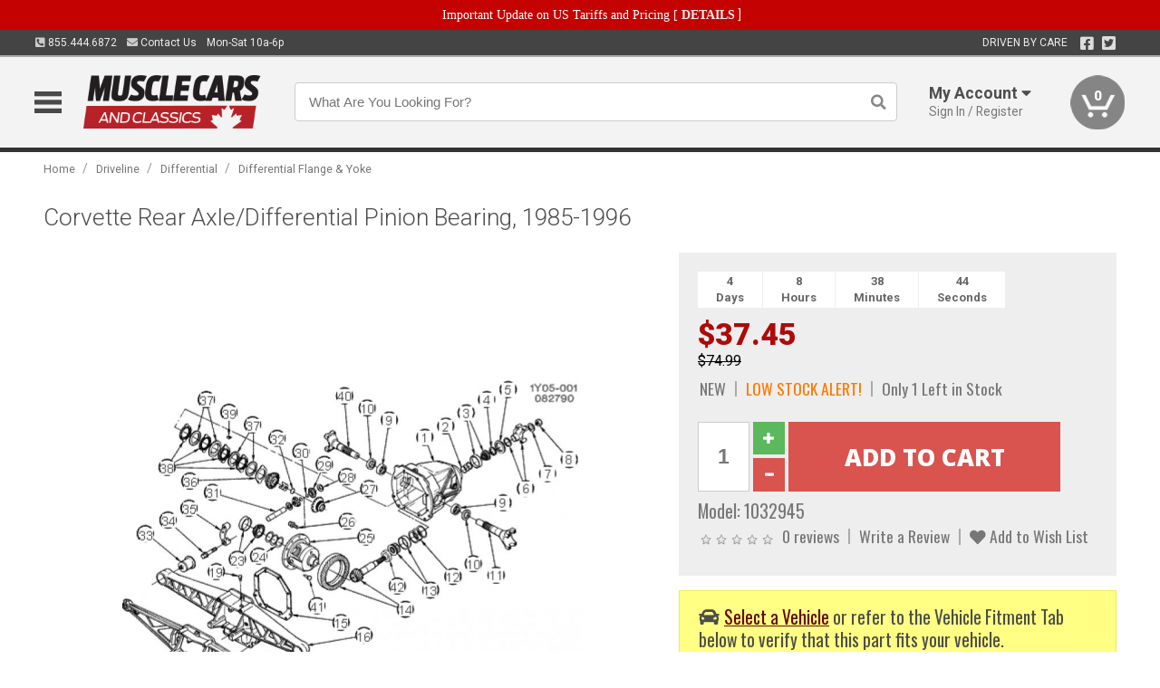

--- FILE ---
content_type: text/html; charset=utf-8
request_url: https://www.musclecarsandclassics.ca/driveline/differential/differential-flange-yoke/corvette-rear-axle-differential-pinion-bearing-1985-1996
body_size: 18357
content:
<!DOCTYPE html>
<html dir="ltr" lang="en">
<head>
<meta charset="UTF-8" />
<meta name="viewport" content="width=device-width, initial-scale=1.0, maximum-scale=1.0, user-scalable=no" />
<title>Corvette Rear Axle/Differential Pinion Bearing, 1985-1996 | Muscle Cars &amp; Classics</title>
<base href="https://www.musclecarsandclassics.ca/" />

<meta property="og:title" content="Corvette Rear Axle/Differential Pinion Bearing, 1985-1996 | Muscle Cars &amp; Classics" />
<meta property="og:description" content="Model 1032945 - Corvette Rear Axle/Differential Pinion Bearing, 1985-1996 - &nbsp; #13 in Diagram &nbsp;" />
<meta property="og:type" content="website" />
<meta property="og:url" content="https://www.musclecarsandclassics.ca/driveline/differential/differential-flange-yoke/corvette-rear-axle-differential-pinion-bearing-1985-1996" />
<meta property="og:image" content="https://www.musclecarsandclassics.ca/image/cache/db47f051268f761e93f0155e2c9da352/96e8104e6337f5d27d5ed18a0ef16087.png" />
<meta property="og:image:width" content="630" />
<meta property="og:image:height" content="630" />
<meta property="og:image:type" content="image/png" />
			
<meta name="description" content="Model 1032945 - Corvette Rear Axle/Differential Pinion Bearing, 1985-1996 - &nbsp; #13 in Diagram &nbsp;" />
<link href="https://www.musclecarsandclassics.ca/image/data/favicon.png" rel="icon" />
<link href="https://www.musclecarsandclassics.ca/driveline/differential/differential-flange-yoke/corvette-rear-axle-differential-pinion-bearing-1985-1996" rel="canonical" />
<link href="https://fonts.googleapis.com/css2?family=Open+Sans:wght@300;400;600;700;800&family=Oswald:wght@400;500&family=Roboto:wght@300;400;700;900&display=swap" rel="stylesheet">
<script type="text/javascript"> if (!window.console) console = {log: function() {}}; </script>


<script type="text/javascript" src="catalog/view/javascript/jquery/jquery.1.12.4.min.js?v=1731114227"></script>
<script type="text/javascript" src="catalog/view/javascript/jquery/jquery-migrate-1.4.1.min.js?v=1731114227"></script>
<script type="text/javascript" src="catalog/view/javascript/jquery/jquery-ui/jquery-ui.1.11.4.min.js?v=1731114227"></script>
<script type="text/javascript" src="catalog/view/javascript/jquery/tabs.js?v=1731114227"></script>
<script type="text/javascript" src="catalog/view/javascript/fancybox-3.2.5/dist/jquery.fancybox.min.js?v=1731114227"></script>
<script type="text/javascript" src="catalog/view/theme/c7/js/countdown/jquery.plugin.js?v=1731114227"></script>
<script type="text/javascript" src="catalog/view/theme/c7/js/countdown/jquery.countdown.js?v=1731114227"></script>
<script type="text/javascript" src="catalog/view/theme/c7/js/flex/jquery.flexslider.js?v=1731114227"></script>
<script type="text/javascript" src="catalog/view/javascript/rateyo/jquery.rateyo.min.js?v=1731114227"></script>
<script type="text/javascript" src="catalog/view/javascript/common.js?v=1737762333"></script>
<script type="text/javascript" src="catalog/view/javascript/jquery/jquery.cookie.js?v=1731114227"></script>
<script type="text/javascript" src="catalog/view/theme/c7/js/custom.js?v=1731114227"></script>
<script type="text/javascript" src="catalog/view/theme/c7/js/jquery.sticky.js?v=1731114227"></script>
<script type="text/javascript" src="catalog/view/supermenu/supermenu-responsive.js?v=1731114227"></script>
<script type="text/javascript" src="catalog/view/supermenu/jquery.hoverIntent.minified.js?v=1731114227"></script>
<script type="text/javascript" src="catalog/view/javascript/Slidebars-2.0.2/dist/slidebars.js?v=1731114227"></script>
<script type="text/javascript" src="catalog/view/theme/c7/js/slidebars_init.js?v=1728367545"></script>
<script type="text/javascript" src="catalog/view/javascript/jquery/tabs-scroll.js?v=1731114227"></script>
<script type="text/javascript" src="catalog/view/javascript/modal/jquery.modal.min.js?v=1731114227"></script>
<script type="text/javascript" src="catalog/view/javascript/select2/js/select2.min.js?v=1731114227"></script>

<!--[if lte IE 8]>
        <link rel="stylesheet" type="text/css" href="catalog/view/theme/c7/stylesheet/ie.css" />
<![endif]-->


<link rel="stylesheet" type="text/css" href="catalog/view/javascript/jquery/jquery-ui/jquery-ui.1.11.4.smoothness.css?v=1731114227" media="screen" />
<link rel="stylesheet" type="text/css" href="catalog/view/theme/c7/js/flex/flexslider.css?v=1731114227" media="screen" />
<link rel="stylesheet" type="text/css" href="catalog/view/stylesheet/universal.css?v=1763170257" media="screen" />
<link rel="stylesheet" type="text/css" href="resources/external/classic-081711.css?v=1731114227" media="screen" />
<link rel="stylesheet" type="text/css" href="catalog/view/theme/c7/stylesheet/stylesheet.css?v=1763565159" media="screen" />
<link rel="stylesheet" type="text/css" href="catalog/view/theme/c7/stylesheet/responsive.css?v=1731114227" media="screen" />
<link rel="stylesheet" type="text/css" href="catalog/view/theme/c7/stylesheet/font-awesome.min.css?v=1731114227" media="screen" />
<link rel="stylesheet" type="text/css" href="catalog/view/theme/c7/stylesheet/zuma.css?v=1763170257" media="screen" />
<link rel="stylesheet" type="text/css" href="catalog/view/theme/c7_restoration/stylesheet/child.css?v=1728367545" media="screen" />
<link rel="stylesheet" type="text/css" href="catalog/view/javascript/rateyo/jquery.rateyo.min.css?v=1731114227" media="screen" />
<link rel="stylesheet" type="text/css" href="catalog/view/javascript/fancybox-3.2.5/dist/jquery.fancybox.min.css?v=1731114227" media="screen" />
<link rel="stylesheet" type="text/css" href="catalog/view/supermenu/supermenu.css?v=1731114227" media="screen" />
<link rel="stylesheet" type="text/css" href="catalog/view/javascript/Slidebars-2.0.2/dist/slidebars.css?v=1731114227" media="screen" />
<link rel="stylesheet" type="text/css" href="catalog/view/javascript/modal/jquery.modal.css?v=1731114227" media="screen" />
<link rel="stylesheet" type="text/css" href="catalog/view/javascript/select2/css/select2.css?v=1731114227" media="screen" />

<style type="text/css">

.mega_menu > ul > li:hover a {color:#991F19; }
.mega_menu,.mega_menu ul .search_bar ul input,#menu{background:#991F19; }
		.mega_menu ul .search_bar       :hover .fa.icon-search{color:#991F19; }
.box-product .price-new, .product-grid .price-new,.box-product .price, .product-grid .price,.product-list .price-new,.product-list .price,.product-info .price{color:#AD0A0A; }
.box-product > div .cart input, .product-grid > div .cart input, .product-grid > div .cart a.button,.product-list .cart .button,.product-info .cart .button {background:#252525; border-color:#252525; border-color:#252525; border-color:#252525; }
.product-grid > div:hover .compare, .box-product > div:hover .compare,.product-info .cart > div > a.prdcompare,.product-list .compare { display:none;} .box-product .wishlist a, .product-grid .wishlist a{ border:none;} .box-product .wishlist, .product-grid .wishlist{ width:100%;}
		html,body{background-color:#FFFFFF;}
    	#toppanel #search{ display:block;}
	#toppanel .headeblock{ display:none;}
	@media screen and (max-width: 768px) {
		.mega_menu .mobile_button, .mega_menu .fa.icon-align-justify{ top:0px;}
		.mega_menu > ul{ padding:0px;}
	}

</style>
<!--[if IE 7]>
<link rel="stylesheet" type="text/css" href="catalog/view/supermenu/supermenuie7.css" />
<![endif]-->
<!--[if lt IE 7]>
<link rel="stylesheet" type="text/css" href="catalog/view/supermenu/supermenuie6.css" />
<![endif]-->
<style type="text/css">
 #supermenu ul li a.tll, #supermenu-mobile ul li div .withchild a.theparent { font-size: 14px; }
 #supermenu ul li div a, #supermenu-mobile ul li div .withchild > ul li a { font-size: 12px !important; }
 #supermenu, #supermenu-mobile { 
    background-color:#ad0a0a;
    background-image: -webkit-gradient(linear, 0% 0%, 0% 100%, from(#ad0a0a), to(#ad0a0a));
    background-image: -webkit-linear-gradient(top, #ad0a0a, #ad0a0a); 
    background-image: -moz-linear-gradient(top, #ad0a0a, #ad0a0a);
    background-image: -ms-linear-gradient(top, #ad0a0a, #ad0a0a);
    background-image: -o-linear-gradient(top, #ad0a0a, #ad0a0a);
 }
 #supermenu ul li div.bigdiv, #supermenu-mobile ul li div.bigdiv { background: #fff; }
 #supermenu ul li div.bigdiv.withflyout > .withchildfo > .flyouttoright { background: #edefef; }
</style>



<meta name="google-site-verification" content="Z1nk67XsB3SSvOOIPuHmLCMpu3CTjwoPrwsCPFO5VZo" />
					<!-- Global site tag (gtag.js) - Google Analytics -->
					<script async src="https://www.googletagmanager.com/gtag/js?id=UA-50113768-1"></script>
					<script>
						window.dataLayer = window.dataLayer || [];
						function gtag(){dataLayer.push(arguments);}
						gtag("js", new Date());
						
					gtag("config", "UA-50113768-1");
					gtag("config", "AW-1024250022");
					gtag("event", "view_item", {"items":[{"id":"1032945","name":"Corvette Rear Axle\/Differential Pinion Bearing, 1985-1996","price":74.99,"google_business_vertical":"retail"}]});
					</script>
							
<script src="https://www.google.com/recaptcha/api.js?onload=captchaLoaded&render=explicit" async defer></script></head>
<body class="boxed pre-init ymm-hb">
<div id="slidebar-left" off-canvas="sidebar-nav left overlay" style="display:none">
  <div class="slidebar-scroll-container">
    <ul class="parents mobile_menu">
      <li class="section">
        <a class="telephone" href="tel:8554446872">We are here to help!<br><span>855.444.6872</span></a>
        <div class="sidebar-close js-close-any">&times;</div>
      </li>
                <li class="section home">
            <a href="/">Home</a>
                      </li>
                <li class="parent">
            <a href="https://www.musclecarsandclassics.ca/branded-merchandise">Branded Merchandise</a>
                        <span class="toggle"></span>
            <ul class="children">
              <li><a href="https://www.musclecarsandclassics.ca/branded-merchandise/bags-backpacks">Bags &amp; Backpacks</a></li><li><a href="https://www.musclecarsandclassics.ca/branded-merchandise/glassware">Glassware</a></li><li><a href="https://www.musclecarsandclassics.ca/branded-merchandise/hats-32023">Hats</a></li><li><a href="https://www.musclecarsandclassics.ca/branded-merchandise/key-chains-pens">Key Chains &amp; Pens</a></li><li><a href="https://www.musclecarsandclassics.ca/branded-merchandise/shirts">Shirts</a></li>            </ul>
                      </li>
                <li class="parent">
            <a href="https://www.musclecarsandclassics.ca/holiday-gifts">Holiday Gifts</a>
                        <span class="toggle"></span>
            <ul class="children">
              <li><a href="https://www.musclecarsandclassics.ca/holiday-gifts/apparel-3056">Apparel</a></li><li><a href="https://www.musclecarsandclassics.ca/holiday-gifts/books-manuals-dvd-3086">Books, Manuals &amp; DVD</a></li><li><a href="https://www.musclecarsandclassics.ca/holiday-gifts/decor-office-3057">Decor &amp; Office</a></li><li><a href="https://www.musclecarsandclassics.ca/holiday-gifts/garage-storage-3095">Garage &amp; Storage</a></li><li><a href="https://www.musclecarsandclassics.ca/holiday-gifts/glassware-kitchen-3063">Glassware &amp; Kitchen</a></li><li><a href="https://www.musclecarsandclassics.ca/holiday-gifts/models-collectibles-3072">Models &amp; Collectibles</a></li><li><a href="https://www.musclecarsandclassics.ca/holiday-gifts/personal-leisure-3073">Personal &amp; Leisure</a></li><li><a href="https://www.musclecarsandclassics.ca/holiday-gifts/travel-outdoors-3080">Travel &amp; Outdoors</a></li>            </ul>
                      </li>
                <li class="parent">
            <a href="https://www.musclecarsandclassics.ca/brakes">Brakes</a>
                        <span class="toggle"></span>
            <ul class="children">
              <li><a href="https://www.musclecarsandclassics.ca/brakes/abs-pumps-hardware">ABS Pumps &amp; Hardware</a></li><li><a href="https://www.musclecarsandclassics.ca/brakes/booster">Booster</a></li><li><a href="https://www.musclecarsandclassics.ca/brakes/brake-tools">Brake Tools</a></li><li><a href="https://www.musclecarsandclassics.ca/brakes/caliper-covers">Caliper Covers</a></li><li><a href="https://www.musclecarsandclassics.ca/brakes/disc-brake-conversion-kits">Disc Brake Conversion Kits</a></li><li><a href="https://www.musclecarsandclassics.ca/brakes/disc-brakes">Disc Brakes</a></li><li><a href="https://www.musclecarsandclassics.ca/brakes/drum-brakes">Drum Brakes</a></li><li><a href="https://www.musclecarsandclassics.ca/brakes/hoses-lines">Hoses & Lines</a></li><li><a href="https://www.musclecarsandclassics.ca/brakes/master-cylinder-65">Master Cylinder</a></li><li><a href="https://www.musclecarsandclassics.ca/brakes/parking-brakes">Parking Brakes</a></li>            </ul>
                      </li>
                <li class="parent">
            <a href="https://www.musclecarsandclassics.ca/cooling">Cooling</a>
                        <span class="toggle"></span>
            <ul class="children">
              <li><a href="https://www.musclecarsandclassics.ca/cooling/air-conditioning-1302">Air Conditioning</a></li><li><a href="https://www.musclecarsandclassics.ca/cooling/blower-motor">Blower Motor</a></li><li><a href="https://www.musclecarsandclassics.ca/cooling/cooling-kits">Cooling Kits</a></li><li><a href="https://www.musclecarsandclassics.ca/cooling/cooling-system-decal">Cooling System Decal</a></li><li><a href="https://www.musclecarsandclassics.ca/cooling/core-support">Core Support</a></li><li><a href="https://www.musclecarsandclassics.ca/cooling/expansion-tank">Expansion Tank</a></li><li><a href="https://www.musclecarsandclassics.ca/cooling/fans-shrouds">Fans & Shrouds</a></li><li><a href="https://www.musclecarsandclassics.ca/cooling/heater-box">Heater Box</a></li><li><a href="https://www.musclecarsandclassics.ca/cooling/hoses">Hoses</a></li><li><a href="https://www.musclecarsandclassics.ca/cooling/radiator">Radiator</a></li><li><a href="https://www.musclecarsandclassics.ca/cooling/temperature-sender">Temperature Sender</a></li><li><a href="https://www.musclecarsandclassics.ca/cooling/thermostat">Thermostat</a></li><li><a href="https://www.musclecarsandclassics.ca/cooling/water-control-valve">Water Control Valve</a></li><li><a href="https://www.musclecarsandclassics.ca/cooling/water-pump">Water Pump</a></li>            </ul>
                      </li>
                <li class="parent">
            <a href="https://www.musclecarsandclassics.ca/driveline">Driveline</a>
                        <span class="toggle"></span>
            <ul class="children">
              <li><a href="https://www.musclecarsandclassics.ca/driveline/automatic-transmission">Automatic Transmission</a></li><li><a href="https://www.musclecarsandclassics.ca/driveline/differential">Differential</a></li><li><a href="https://www.musclecarsandclassics.ca/driveline/drive-axle-shafts">Drive &amp; Axle Shafts</a></li><li><a href="https://www.musclecarsandclassics.ca/driveline/manual-transmission">Manual Transmission</a></li><li><a href="https://www.musclecarsandclassics.ca/driveline/shifters">Shifters</a></li>            </ul>
                      </li>
                <li class="parent">
            <a href="https://www.musclecarsandclassics.ca/electrical">Electrical</a>
                        <span class="toggle"></span>
            <ul class="children">
              <li><a href="https://www.musclecarsandclassics.ca/electrical/electrical-conversion-parts">Electrical Conversion Parts</a></li><li><a href="https://www.musclecarsandclassics.ca/electrical/engine-compartment">Engine Compartment</a></li><li><a href="https://www.musclecarsandclassics.ca/electrical/fuses-flashers-circuit-breakers">Fuses, Flashers &amp; Circuit Breakers</a></li><li><a href="https://www.musclecarsandclassics.ca/electrical/ground-straps">Ground Straps</a></li><li><a href="https://www.musclecarsandclassics.ca/electrical/horns">Horns</a></li><li><a href="https://www.musclecarsandclassics.ca/electrical/keyless-entry">Keyless Entry</a></li><li><a href="https://www.musclecarsandclassics.ca/electrical/light-bulbs">Light Bulbs</a></li><li><a href="https://www.musclecarsandclassics.ca/electrical/modules">Modules</a></li><li><a href="https://www.musclecarsandclassics.ca/electrical/motors">Motors</a></li><li><a href="https://www.musclecarsandclassics.ca/electrical/relays-resistors">Relays &amp; Resistors</a></li><li><a href="https://www.musclecarsandclassics.ca/electrical/sensors">Sensors</a></li><li><a href="https://www.musclecarsandclassics.ca/electrical/solenoids">Solenoids</a></li><li><a href="https://www.musclecarsandclassics.ca/electrical/switches">Switches</a></li><li><a href="https://www.musclecarsandclassics.ca/electrical/wiring-harness">Wiring Harness</a></li>            </ul>
                      </li>
                <li class="parent">
            <a href="https://www.musclecarsandclassics.ca/engine">Engine</a>
                        <span class="toggle"></span>
            <ul class="children">
              <li><a href="https://www.musclecarsandclassics.ca/engine/air-intake">Air Intake</a></li><li><a href="https://www.musclecarsandclassics.ca/engine/cables">Cables</a></li><li><a href="https://www.musclecarsandclassics.ca/engine/camshaft-valve-train">Camshaft &amp; Valve Train</a></li><li><a href="https://www.musclecarsandclassics.ca/engine/complete-engine">Complete Engine</a></li><li><a href="https://www.musclecarsandclassics.ca/engine/emissions">Emissions</a></li><li><a href="https://www.musclecarsandclassics.ca/engine/engine-belts">Engine Belts</a></li><li><a href="https://www.musclecarsandclassics.ca/engine/engine-block-related">Engine Block &amp; Related</a></li><li><a href="https://www.musclecarsandclassics.ca/engine/engine-decals">Engine Decals</a></li><li><a href="https://www.musclecarsandclassics.ca/engine/engine-dress-up">Engine Dress-Up</a></li><li><a href="https://www.musclecarsandclassics.ca/engine/engine-gasket-sets">Engine Gasket Sets</a></li><li><a href="https://www.musclecarsandclassics.ca/engine/engine-hardware">Engine Hardware</a></li><li><a href="https://www.musclecarsandclassics.ca/engine/engine-mounts">Engine Mounts</a></li><li><a href="https://www.musclecarsandclassics.ca/engine/fuel-system">Fuel System</a></li><li><a href="https://www.musclecarsandclassics.ca/engine/oil-related">Oil Related</a></li><li><a href="https://www.musclecarsandclassics.ca/engine/pulleys">Pulleys</a></li><li><a href="https://www.musclecarsandclassics.ca/engine/valve-covers">Valve Covers</a></li>            </ul>
                      </li>
                <li class="parent">
            <a href="https://www.musclecarsandclassics.ca/exhaust">Exhaust</a>
                        <span class="toggle"></span>
            <ul class="children">
              <li><a href="https://www.musclecarsandclassics.ca/exhaust/catalytic-converter">Catalytic Converter</a></li><li><a href="https://www.musclecarsandclassics.ca/exhaust/exhaust-enhancer-plates">Exhaust Enhancer Plates</a></li><li><a href="https://www.musclecarsandclassics.ca/exhaust/exhaust-hardware">Exhaust Hardware</a></li><li><a href="https://www.musclecarsandclassics.ca/exhaust/exhaust-manifold">Exhaust Manifold</a></li><li><a href="https://www.musclecarsandclassics.ca/exhaust/exhaust-pipes">Exhaust Pipes</a></li><li><a href="https://www.musclecarsandclassics.ca/exhaust/exhaust-systems">Exhaust Systems</a></li><li><a href="https://www.musclecarsandclassics.ca/exhaust/exhaust-tips-bezels">Exhaust Tips &amp; Bezels</a></li><li><a href="https://www.musclecarsandclassics.ca/exhaust/exhaust-wrap-paint">Exhaust Wrap &amp; Paint</a></li><li><a href="https://www.musclecarsandclassics.ca/exhaust/headers">Headers</a></li><li><a href="https://www.musclecarsandclassics.ca/exhaust/mild2wild">Mild2Wild</a></li><li><a href="https://www.musclecarsandclassics.ca/exhaust/mufflers">Mufflers</a></li><li><a href="https://www.musclecarsandclassics.ca/exhaust/side-exhaust">Side Exhaust</a></li>            </ul>
                      </li>
                <li class="parent">
            <a href="https://www.musclecarsandclassics.ca/exterior">Exterior</a>
                        <span class="toggle"></span>
            <ul class="children">
              <li><a href="https://www.musclecarsandclassics.ca/exterior/antennas">Antennas</a></li><li><a href="https://www.musclecarsandclassics.ca/exterior/body-fasteners-shims">Body Fasteners &amp; Shims</a></li><li><a href="https://www.musclecarsandclassics.ca/exterior/convertible">Convertible</a></li><li><a href="https://www.musclecarsandclassics.ca/exterior/door-395">Door</a></li><li><a href="https://www.musclecarsandclassics.ca/exterior/emblems-decals">Emblems &amp; Decals</a></li><li><a href="https://www.musclecarsandclassics.ca/exterior/exterior-protection">Exterior Protection</a></li><li><a href="https://www.musclecarsandclassics.ca/exterior/fender-quarter-louvers">Fender &amp; Quarter Louvers</a></li><li><a href="https://www.musclecarsandclassics.ca/exterior/front-rear-bumpers">Front &amp; Rear Bumpers</a></li><li><a href="https://www.musclecarsandclassics.ca/exterior/gas-door">Gas Door</a></li><li><a href="https://www.musclecarsandclassics.ca/exterior/glass-window">Glass &amp; Window</a></li><li><a href="https://www.musclecarsandclassics.ca/exterior/grilles">Grilles</a></li><li><a href="https://www.musclecarsandclassics.ca/exterior/ground-effects-body-kits">Ground Effects &amp; Body Kits</a></li><li><a href="https://www.musclecarsandclassics.ca/exterior/hood-cowl">Hood & Cowl</a></li><li><a href="https://www.musclecarsandclassics.ca/exterior/license-plates-frames">License Plates &amp; Frames</a></li><li><a href="https://www.musclecarsandclassics.ca/exterior/lights">Lights</a></li><li><a href="https://www.musclecarsandclassics.ca/exterior/mirrors">Mirrors</a></li><li><a href="https://www.musclecarsandclassics.ca/exterior/moldings">Moldings</a></li><li><a href="https://www.musclecarsandclassics.ca/exterior/replacement-body-panels">Replacement Body Panels</a></li><li><a href="https://www.musclecarsandclassics.ca/exterior/roof-panels-t-tops">Roof Panels &amp; T-Tops</a></li><li><a href="https://www.musclecarsandclassics.ca/exterior/running-boards">Running Boards</a></li><li><a href="https://www.musclecarsandclassics.ca/exterior/spoilers-wings">Spoilers &amp; Wings</a></li><li><a href="https://www.musclecarsandclassics.ca/exterior/tonneau-cover-1112">Tonneau Cover</a></li><li><a href="https://www.musclecarsandclassics.ca/exterior/trailer-hitches">Trailer Hitches</a></li><li><a href="https://www.musclecarsandclassics.ca/exterior/truck-bed-tailgate">Truck Bed &amp; Tailgate</a></li><li><a href="https://www.musclecarsandclassics.ca/exterior/trunk-cargo-467">Trunk &amp; Cargo</a></li><li><a href="https://www.musclecarsandclassics.ca/exterior/vinyl-top">Vinyl Top</a></li><li><a href="https://www.musclecarsandclassics.ca/exterior/window-louvers">Window Louvers</a></li><li><a href="https://www.musclecarsandclassics.ca/exterior/windshield-wiper-washer">Windshield Wiper &amp; Washer</a></li>            </ul>
                      </li>
                <li class="parent">
            <a href="https://www.musclecarsandclassics.ca/interior">Interior</a>
                        <span class="toggle"></span>
            <ul class="children">
              <li><a href="https://www.musclecarsandclassics.ca/interior/accessories">Accessories</a></li><li><a href="https://www.musclecarsandclassics.ca/interior/audio">Audio</a></li><li><a href="https://www.musclecarsandclassics.ca/interior/carpet-insulation">Carpet &amp; Insulation</a></li><li><a href="https://www.musclecarsandclassics.ca/interior/console">Console</a></li><li><a href="https://www.musclecarsandclassics.ca/interior/dash">Dash</a></li><li><a href="https://www.musclecarsandclassics.ca/interior/door-window">Door &amp; Window</a></li><li><a href="https://www.musclecarsandclassics.ca/interior/gauges-608">Gauges</a></li><li><a href="https://www.musclecarsandclassics.ca/interior/glove-box">Glove Box</a></li><li><a href="https://www.musclecarsandclassics.ca/interior/headliners-sail-panels">Headliners &amp; Sail Panels</a></li><li><a href="https://www.musclecarsandclassics.ca/interior/kick-panels-related">Kick Panels &amp; Related</a></li><li><a href="https://www.musclecarsandclassics.ca/interior/lights-622">Lights</a></li><li><a href="https://www.musclecarsandclassics.ca/interior/mirrors-633">Mirrors</a></li><li><a href="https://www.musclecarsandclassics.ca/interior/package-tray">Package Tray</a></li><li><a href="https://www.musclecarsandclassics.ca/interior/pedals-pads">Pedals & Pads</a></li><li><a href="https://www.musclecarsandclassics.ca/interior/rear-compartment">Rear Compartment</a></li><li><a href="https://www.musclecarsandclassics.ca/interior/roll-cage">Roll Cage</a></li><li><a href="https://www.musclecarsandclassics.ca/interior/roof-panel">Roof Panel</a></li><li><a href="https://www.musclecarsandclassics.ca/interior/screws-fasteners">Screws &amp; Fasteners</a></li><li><a href="https://www.musclecarsandclassics.ca/interior/seat-belts">Seat Belts</a></li><li><a href="https://www.musclecarsandclassics.ca/interior/seats">Seats</a></li><li><a href="https://www.musclecarsandclassics.ca/interior/sunvisors">Sunvisors</a></li><li><a href="https://www.musclecarsandclassics.ca/interior/trim-panels">Trim Panels</a></li><li><a href="https://www.musclecarsandclassics.ca/interior/wheel-column">Wheel &amp; Column</a></li>            </ul>
                      </li>
                <li class="parent">
            <a href="https://www.musclecarsandclassics.ca/steering">Steering</a>
                        <span class="toggle"></span>
            <ul class="children">
              <li><a href="https://www.musclecarsandclassics.ca/steering/control-valve-related">Control Valve &amp; Related</a></li><li><a href="https://www.musclecarsandclassics.ca/steering/idler-arms">Idler Arms</a></li><li><a href="https://www.musclecarsandclassics.ca/steering/pitman-arm">Pitman Arm</a></li><li><a href="https://www.musclecarsandclassics.ca/steering/rack-pinion">Rack &amp; Pinion</a></li><li><a href="https://www.musclecarsandclassics.ca/steering/relay-rod-drag-link">Relay Rod &amp; Drag Link</a></li><li><a href="https://www.musclecarsandclassics.ca/steering/steering-arms">Steering Arms</a></li><li><a href="https://www.musclecarsandclassics.ca/steering/steering-belts">Steering Belts</a></li><li><a href="https://www.musclecarsandclassics.ca/steering/steering-boxes-related">Steering Boxes &amp; Related</a></li><li><a href="https://www.musclecarsandclassics.ca/steering/steering-cylinder-related">Steering Cylinder &amp; Related</a></li><li><a href="https://www.musclecarsandclassics.ca/steering/steering-hoses-related">Steering Hoses &amp; Related</a></li><li><a href="https://www.musclecarsandclassics.ca/steering/steering-kits">Steering Kits</a></li><li><a href="https://www.musclecarsandclassics.ca/steering/steering-pumps-related">Steering Pumps &amp; Related</a></li><li><a href="https://www.musclecarsandclassics.ca/steering/tie-rod-ends-related">Tie Rod Ends &amp; Related</a></li>            </ul>
                      </li>
                <li class="parent">
            <a href="https://www.musclecarsandclassics.ca/suspension">Suspension</a>
                        <span class="toggle"></span>
            <ul class="children">
              <li><a href="https://www.musclecarsandclassics.ca/suspension/rear-suspension-related">Rear Suspension &amp; Related</a></li><li><a href="https://www.musclecarsandclassics.ca/suspension/air-ride-kits">Air Ride Kits</a></li><li><a href="https://www.musclecarsandclassics.ca/suspension/body-mounts-related">Body Mounts &amp; Related</a></li><li><a href="https://www.musclecarsandclassics.ca/suspension/control-arms">Control Arms</a></li><li><a href="https://www.musclecarsandclassics.ca/suspension/frame">Frame</a></li><li><a href="https://www.musclecarsandclassics.ca/suspension/front-suspension-related">Front Suspension &amp; Related</a></li><li><a href="https://www.musclecarsandclassics.ca/suspension/lowering-kits">Lowering Kits</a></li><li><a href="https://www.musclecarsandclassics.ca/suspension/mini-tub-kits">Mini Tub Kits</a></li><li><a href="https://www.musclecarsandclassics.ca/suspension/performance-suspension-kits">Performance Suspension Kits</a></li><li><a href="https://www.musclecarsandclassics.ca/suspension/shock-absorbers">Shock Absorbers</a></li><li><a href="https://www.musclecarsandclassics.ca/suspension/springs">Springs</a></li><li><a href="https://www.musclecarsandclassics.ca/suspension/strut-rods">Strut Rods</a></li><li><a href="https://www.musclecarsandclassics.ca/suspension/sway-bars">Sway Bars</a></li><li><a href="https://www.musclecarsandclassics.ca/suspension/trailing-arms">Trailing Arms</a></li>            </ul>
                      </li>
                <li class="parent">
            <a href="https://www.musclecarsandclassics.ca/weatherstrip">Weatherstrip</a>
                        <span class="toggle"></span>
            <ul class="children">
              <li><a href="https://www.musclecarsandclassics.ca/weatherstrip/body-seals">Body Seals</a></li><li><a href="https://www.musclecarsandclassics.ca/weatherstrip/body-weatherstrip">Body Weatherstrip</a></li><li><a href="https://www.musclecarsandclassics.ca/weatherstrip/body-weatherstrip-kits">Body Weatherstrip Kits</a></li><li><a href="https://www.musclecarsandclassics.ca/weatherstrip/convertible-top-weatherstrip-932">Convertible Top Weatherstrip</a></li><li><a href="https://www.musclecarsandclassics.ca/weatherstrip/hardtop-weatherstrip">Hardtop Weatherstrip</a></li><li><a href="https://www.musclecarsandclassics.ca/weatherstrip/universal-3108">Universal</a></li><li><a href="https://www.musclecarsandclassics.ca/weatherstrip/weatherstrip-installation">Weatherstrip Installation</a></li><li><a href="https://www.musclecarsandclassics.ca/weatherstrip/windowfelt-kits">Windowfelt Kits</a></li>            </ul>
                      </li>
                <li class="parent">
            <a href="https://www.musclecarsandclassics.ca/wheels">Wheels</a>
                        <span class="toggle"></span>
            <ul class="children">
              <li><a href="https://www.musclecarsandclassics.ca/wheels/spare-tire">Spare Tire</a></li><li><a href="https://www.musclecarsandclassics.ca/wheels/stock-custom-wheels">Stock &amp; Custom Wheels</a></li><li><a href="https://www.musclecarsandclassics.ca/wheels/tires">Tires</a></li><li><a href="https://www.musclecarsandclassics.ca/wheels/wheel-tire-sets">Wheel &amp; Tire Sets</a></li><li><a href="https://www.musclecarsandclassics.ca/wheels/wheel-accessories">Wheel Accessories</a></li><li><a href="https://www.musclecarsandclassics.ca/wheels/wheel-bearings-related">Wheel Bearings &amp; Related</a></li>            </ul>
                      </li>
                <li class="parent">
            <a href="https://www.musclecarsandclassics.ca/apparel">Apparel</a>
                        <span class="toggle"></span>
            <ul class="children">
              <li><a href="https://www.musclecarsandclassics.ca/apparel/children">Children</a></li><li><a href="https://www.musclecarsandclassics.ca/apparel/ladies">Ladies</a></li><li><a href="https://www.musclecarsandclassics.ca/apparel/mens">Mens</a></li>            </ul>
                      </li>
                <li class="parent">
            <a href="https://www.musclecarsandclassics.ca/lifestyle">Lifestyle</a>
                        <span class="toggle"></span>
            <ul class="children">
              <li><a href="https://www.musclecarsandclassics.ca/lifestyle/books-manuals-dvd">Books, Manuals, &amp; DVD</a></li><li><a href="https://www.musclecarsandclassics.ca/lifestyle/car-care-protection-tools">Car Care, Protection &amp; Tools</a></li><li><a href="https://www.musclecarsandclassics.ca/lifestyle/catalogs">Catalogs</a></li><li><a href="https://www.musclecarsandclassics.ca/lifestyle/decor-office">Decor &amp; Office</a></li><li><a href="https://www.musclecarsandclassics.ca/lifestyle/glassware-kitchen">Glassware &amp; Kitchen</a></li><li><a href="https://www.musclecarsandclassics.ca/lifestyle/jewelry">Jewelry</a></li><li><a href="https://www.musclecarsandclassics.ca/lifestyle/models-collectibles">Models &amp; Collectibles</a></li><li><a href="https://www.musclecarsandclassics.ca/lifestyle/personal-leisure">Personal &amp; Leisure</a></li><li><a href="https://www.musclecarsandclassics.ca/lifestyle/travel-outdoors">Travel &amp; Outdoors</a></li><li><a href="https://www.musclecarsandclassics.ca/lifestyle/vehicle-accessories-addons">Vehicle Accessories &amp; Addons</a></li>            </ul>
                      </li>
          </ul>
  </div>
</div><div class="modal-overlay"></div>
<div id="canvas-container" canvas="container">
<div id="topbar" class="low">
	<div id="header_top">
<style type="text/css">
	#ultimate_banners-17 p {
		margin: 0;
	}
	#ultimate_banners-17 {
		position: relative;
					background: #C40202;
													padding: 5px 0px 5px 25px;
					}
	</style>

<div id="ultimate_banners-17">
		<p style="text-align: center;"><span style="background-color: initial; color: rgb(255, 255, 255); font-family: Tahoma; font-size: 14px;">Important Update on US Tariffs and Pricing</span><span style="background-color: initial; color: rgb(255, 255, 255); font-family: Tahoma; font-size: 14px; font-weight: 700;">&nbsp;</span><span style="color: rgb(255, 255, 255);"><span style="box-sizing: border-box; font-family: Arial, Gadget, sans-serif; font-size: 12px; font-style: normal; font-variant-ligatures: normal; font-variant-caps: normal; letter-spacing: normal; orphans: 2; text-align: center; text-indent: 0px; text-transform: none; white-space: normal; widows: 2; word-spacing: 0px; -webkit-text-stroke-width: 0px; text-decoration-thickness: initial; text-decoration-style: initial; text-decoration-color: initial; float: none; display: inline !important;"><span style="box-sizing: border-box; font-family: Tahoma; font-size: 14px;">[&nbsp;</span></span><a href="important-update-US-Tariffs-Pricing" style="background-image: initial; background-position: 0px 0px; background-size: initial; background-repeat: initial; background-attachment: initial; background-origin: initial; background-clip: initial; box-sizing: border-box; text-decoration: none; cursor: pointer; font-size: 12px; font-style: normal; font-variant-ligatures: normal; font-variant-caps: normal; letter-spacing: normal; orphans: 2; text-align: center; text-indent: 0px; text-transform: none; white-space: normal; widows: 2; word-spacing: 0px; -webkit-text-stroke-width: 0px; font-family: Tahoma; font-weight: bold;"><span style="font-size: 14px;">DETAILS</span></a><span style="font-size: 14px;">&nbsp;]</span></span></p></div>

<script type="text/javascript">
	function closeBanner(id,self) {
		element = $(self);
		$.get('index.php?route=module/ultimate_banners/closeBanner&id=' + id, function(data) {
			if (data) {
				alert(data);
			} else {
				var topBarHeight = $("#topbar")[0].getBoundingClientRect().bottom - $("#topbar")[0].getBoundingClientRect().top;
				var parentHeight = element.parent()[0].getBoundingClientRect().bottom - element.parent()[0].getBoundingClientRect().top;
				topBarHeight -= parentHeight;
				$('#header').animate({'padding-top':topBarHeight},400);
   				$("#supermenu-wrapper").unstick().sticky({ topSpacing: topBarHeight });
				element.parent().slideUp(400);
			}
		});
	}
</script></div>
	<div class="wrapper table">
		<div class="left">
			<span class="cell"><a class="telephone" data-tel="855.444.6872" href="tel:8554446872"><i class="fas fa-phone-square-alt"></i> 855.444.6872</a></span>
			<span class="cell"><a class="contact" href="https://www.musclecarsandclassics.ca/contact"><i class="fas fa-envelope"></i> Contact Us</a></span>
			<span class="cell hours">Mon-Sat 10a-6p </span>
		</div>
				<div class="right"><span class="cell chat-cell" style="display: none" id="chat-status"></span> <span class="cell tagline">DRIVEN BY CARE</span><span class="cell social"><a target="_blank" title="Facebook" href="https://www.facebook.com/musclecarsandclassics"><i class="fab fa-facebook-square"></i></a> <a target="_blank" title="Twitter" href="https://twitter.com/canadamusclecar"><i class="fab fa-twitter-square"></i></a></span>





		<span class="cell"></div>
	</div>
</div>
<div id="header">
	<div class="wrapper clearafter">
		<ul class="nav">
			<li class="left" id="hamburger"><img loading="lazy" width="30" height="24" src="/image/icons/mobile-30-24-blk.png" /></li>
			<li class="left nav-logo min" id="logo"><a href="/"><img loading="lazy" width="300" height="89" src="https://www.musclecarsandclassics.ca/image/cache/8d777f385d3dfec8815d20f7496026dc/e50b5960ffcb4bef48db6f967b68df65.png" title="Muscle Cars &amp; Classics" alt="Muscle Cars &amp; Classics" /></a></li>
			<li class="nav-search nav-search-desktop"><input type="text" name="search" value="" placeholder="What Are You Looking For?" autocomplete="off"><i class="fas fa-search"></i></li>
			<li class="nav-search nav-search-mobile"><input type="text" name="search" value="" placeholder="Search&hellip;" autocomplete="off"><i class="fas fa-search"></i></li>


			<li class="modal-wrapper min">
				<div class="overlay"></div>
									<span class="trigger account">
						<i class="mobile fas fa-user"></i><strong>My Account <i class="fas fa-caret-down"></i></strong><span class="light">Sign In / Register</span>
					</span>
					<div class="modal form">
						<div class="modal-close no-select">&times;</div>
						<form action="https://www.musclecarsandclassics.ca/index.php?route=checkout/checkout_one" method="post" enctype="multipart/form-data">
							<div class="row left"><span class="heading">Sign In</span></div>
							<div class="row input-wrapper"><span class="label">Email</span><input name="email_login" type="text" autocomplete="off" /></div>
							<div class="row input-wrapper"><span class="label">Password</span><input name="password_login" type="password" autocomplete="off" /></div>
							<div class="row small"><a class="text-primary" href="https://www.musclecarsandclassics.ca/index.php?route=account/forgotten">Forgot Password?</a></div>
							<div class="row"><a onclick="$(this).closest('form').submit()" class="button btn-primary">Sign In</a>
							<input name="redirect" value="https://www.musclecarsandclassics.ca/driveline/differential/differential-flange-yoke/corvette-rear-axle-differential-pinion-bearing-1985-1996" type="hidden"></div>
								<div class="row"><a href="https://www.musclecarsandclassics.ca/index.php?route=checkout/checkout_one">New user? Register here.</a></div>
						</form>
					</div>
							</li>

			<li class="nav-cart"><div id="cart">
  <div class="heading">
    <a href="/index.php?route=checkout/cart"><span id="cart-total"><span class="min">0</span></span></a></div>
  <div class="content">
    <div class="inner">
      <div class="empty">Your shopping cart is empty!</div>
      </div>
  </div>
</div></li>
		</ul>
	</div>
</div>

<div id="header_bottom"></div>
<div id="container">
<div id="container-inner">
<style id="dynamic-styles"></style>
<div class="white-wrapper">
  <div class="wrapper">
	
<style>
	table.attribute a { color: #AD0A0A; }
	table.attribute a:hover { color: #DD0D0D; }
</style>
		

<script type="application/ld+json">
{
  "@context": "http://schema.org",
  "@type": "BreadcrumbList",
  "itemListElement": [
  	  {
	    "@type": "ListItem",
	    "position": 1,
	    "item": {
	      "@id": "https://www.musclecarsandclassics.ca/index.php?route=common/home",
	      "name": "Home"
	    }
	  },	  {
	    "@type": "ListItem",
	    "position": 2,
	    "item": {
	      "@id": "https://www.musclecarsandclassics.ca/driveline",
	      "name": "Driveline"
	    }
	  },	  {
	    "@type": "ListItem",
	    "position": 3,
	    "item": {
	      "@id": "https://www.musclecarsandclassics.ca/driveline/differential",
	      "name": "Differential"
	    }
	  },	  {
	    "@type": "ListItem",
	    "position": 4,
	    "item": {
	      "@id": "https://www.musclecarsandclassics.ca/driveline/differential/differential-flange-yoke",
	      "name": "Differential Flange &amp; Yoke"
	    }
	  }  ]
}
</script>
<script type="application/ld+json">
	{"@context":"https:\/\/schema.org\/","@type":"Product","name":"Corvette Rear Axle\/Differential Pinion Bearing, 1985-1996","sku":"1032945","mpn":"1032945","offers":{"@type":"Offer","url":"https:\/\/www.musclecarsandclassics.ca\/driveline\/differential\/differential-flange-yoke\/corvette-rear-axle-differential-pinion-bearing-1985-1996","price":"37.45","priceValidUntil":"2026-12-27","priceCurrency":"CAD","itemCondition":"http:\/\/schema.org\/NewCondition","availability":"http:\/\/schema.org\/InStock"},"image":"https:\/\/www.musclecarsandclassics.ca\/image\/cache\/db47f051268f761e93f0155e2c9da352\/585d47a0d82105649f9deb127ebc3c9f.png","description":"<p>&nbsp;<\/p>\r\n\r\n<ul>\r\n\t<li>#13 in Diagram<\/li>\r\n<\/ul>\r\n\r\n<p>&nbsp;<\/p>\r\n"}</script>
			
    <div class="breadcrumb">
            <a href="https://www.musclecarsandclassics.ca/index.php?route=common/home">Home</a>
             / <a href="https://www.musclecarsandclassics.ca/driveline">Driveline</a>
             / <a href="https://www.musclecarsandclassics.ca/driveline/differential">Differential</a>
             / <a href="https://www.musclecarsandclassics.ca/driveline/differential/differential-flange-yoke">Differential Flange &amp; Yoke</a>
          </div>
        <div id="content">
      <div class="box">
        <div class="product-info">
          <h1 class="propage"><span>Corvette Rear Axle/Differential Pinion Bearing, 1985-1996</span></h1>
                    <div class="upper-block-wrapper">
            <div class="left">
                          <div class="image"><a href="https://www.musclecarsandclassics.ca/image/cache/db47f051268f761e93f0155e2c9da352/585d47a0d82105649f9deb127ebc3c9f.png" title="Corvette Rear Axle/Differential Pinion Bearing, 1985-1996" data-fancybox="product_images"><img loading="lazy" width="680" height="680" src="https://www.musclecarsandclassics.ca/image/cache/db47f051268f761e93f0155e2c9da352/ca4664d17219c7d6c593641e15e468fe.png" title="Corvette Rear Axle/Differential Pinion Bearing, 1985-1996" alt="Corvette Rear Axle/Differential Pinion Bearing, 1985-1996" id="image" /></a></div>
                                          <div class="image-additional">
                              </div>
                          </div>
                        <div class="right right-top">
                              <div>
                  <div id="ProductPage1"></div>
                  <script type="text/javascript">$(function () { $('#ProductPage1').countdown({until: new Date(2026, 1 - 1, 1), compact: false}); });</script> 
                </div>
                                            <div class="price">
                            		      <div class="special-price"><span class="price-fixed"><span id="opu_special">$37.45</span></span><span class="price-old"><span id="opu_price">$74.99<span class="uom"></span></span></span></div>
                  <div class="paybright-widget-container"></div>                                                                      </div>
              
              
              <div class="stock">
                <div class="container"><span class="stock-info " >NEW</span><span class="stock-info text-warning" >LOW STOCK ALERT!</span><span class="stock-info " >Only 1 Left in Stock</span></div>
              </div>

              <div class="cart">
                <div>
                  <input type="hidden" name="product_id" size="2" value="1032945" />
                  <input type="text" name="quantity" value="1" />
                                    <div class="controls">
                    <div class="glyphicon-plus glyphicon btn-success btn" aria-hidden="true"></div>
                    <div class="glyphicon-minus glyphicon btn btn-danger" aria-hidden="true"></div>
                  </div>
                                    <input type="button" value="Add to Cart" id="button-cart" class="btn btn-danger" />
                </div>
              </div>
 
              <div class="description">
                <span>Model: <div id="supplier_part_numbers" style="display:none">26053758</div>1032945</span><br />
              </div>
                            <div class="review">
                <div><span><img loading="lazy" width="83" height="15" src="catalog/view/theme/amazecart/image/stars-0.png" alt="0 reviews" />&nbsp;&nbsp;<a onclick="$('a[href=\'#tab-review\']').click();">0 reviews</a></span><span><a onclick="$('a[href=\'#tab-review\']').click();">Write a Review</a></span><span><a onclick="addToWishList('1032945');" class="prdwishlist"><i class="fas fa-heart"></i> Add to Wish List</a></span></div>
                                              </div>
            </div>
                                                <div class="right right-bottom fitment-wrapper alert none-selected"><div class="fitment"><i class="fas fa-car"></i><div class="select-vehicle"><a class="link">Select a Vehicle</a> or refer to the Vehicle Fitment Tab below to verify that this part fits your vehicle.</div></div></div>            <div class="right right-bottom action-icons">
              <div class="tooltip shipping shipping_desc" title="This item ships at the standard ground rate."><img loading="lazy" width="100" height="50" class="icon" src="/image/icons/delivery_truck-50.png" /><span class="shipping_name">STANDARD<br>DELIVERY</span></div>
              <div class="tooltip pickup" title="Our inventory is stored in multiple warehouses. If you plan on picking up your order, please call us to ensure we have your product available on the day you plan on picking up. Orders ready for pickup must be picked up within 14 days."><img loading="lazy" width="63" height="50" class="icon" src="/image/icons/store_icon-50.png" /><span>STORE PICKUP<br>[More Info]</span></div>              <div><img loading="lazy" width="50" height="50" class="icon" src="/image/icons/question_mark-50.png" /><span><a href="tel:8554446872">CALL US<br>855.444.6872</a></span></div>
              <div id="product-chat-status"></div>
            </div>
          </div>
        </div>
        <div id="tabs" class="htabs clearafter"><a href="#tab-description">Description</a>
                    <a href="#tab-vehicle">Vehicle Fitment</a>
          
		 		 	 
                              <a href="#tab-review">Reviews (0)</a>
                    <a href="#tab-pquestion">Product Q&A </a>
                                    <a href="#tab-related">Related Products</a>
                    </div>
        <div id="tab-description" class="tab-content"><p>&nbsp;</p>

<ul>
	<li>#13 in Diagram</li>
</ul>

<p>&nbsp;</p>
</div>

 
    
 
  
				
        
                <div id="tab-vehicle" class="tab-content">
          <h2>Vehicle Fitment:</h2>
          <div class="info-box"><span class="far fa-lightbulb icon-lightbulb" style="font-size: 1.1em; padding-right: 2px"> </span> The Vehicle Fitment Guide is to be used as a general reference. The data has been provided by our suppliers and manufacturers and may contain errors or incorrect data.  Always refer to a professional to verify correct fitment for your vehicle.</div>
          <table class="attribute">
            <thead>
            <tr>
              <td class="fitment-make">Make</td>
              <td class="fitment-model">Model</td>
                            <td class="fitment-years">Years</td>
                                        </tr>
            </thead>
            <tbody>
                        <tr>
              <td class="fitment-make">Chevrolet</td>
              <td class="fitment-model">Corvette</td>
                            <td class="fitment-years">1985 - 1996</td>
                                        </tr> 
                        </tbody>
          </table>
        </div>
        
                
                          <div id="tab-review" class="tab-content">
            <h2>Reviews:</h2>
            <div id="review"></div>
            <a id="review-title" class="closed button btn-info">Write a Review</a>
            <div id="review-form" class="cell-wrapper">
              <div class="cell">
                <div>
                  <strong><span class="required">*</span> Your Name:</strong>
                  <input type="text" name="name" value=""  />
                </div>
                <div>
                  <strong><span class="required">*</span> Email <small>(This will not be displayed)</small></strong>
                  <input type="text" name="email" value=""  />
                </div>
                <div>
                  <strong><span class="required">*</span> Rating:</strong>
                  <input type="hidden" value="" name="rating" />
                  <div id="rating"></div><div class="counter"></div>
                </div>
              </div>
              <div class="cell">
                <div>
                  <strong>Comments:</strong>
                  <textarea name="text"></textarea>
                </div>
                                <div class="captcha">
                  <div id="review-recaptcha" class="g-recaptcha"></div>
                </div>
                                <div id="review-submit"><a id="button-review" class="btn-disabled button">Submit Review</a></div>
              </div>
            </div>
          </div>
        
        <div id="tab-pquestion" class="tab-content contact-form">
          <div class="pquestion"></div> 
          <div id="ask"></div>
          <h2 id="ask-title">Ask a question about</h2>
          <div class="product-name">Corvette Rear Axle/Differential Pinion Bearing, 1985-1996:</div>
                      <div class="content faq-form">
              <div class="section-label">Reason for Inquiry:</div>
              <div class="input-wrapper">
                <select name="faq_category_id[]" data-method="load_faq_category" data-placeholder="Please select a category"><option value=""></option><option value="72">Products</option><option value="73">Shipping</option><option value="*" class="italic">Something Else</option></select>              </div>
              <div class="message-wrapper"></div>
            </div>
                    <div id="question_form" class="cell-wrapper content enquiry-form hidden">
            <div class="cell">
              <div>
                <strong><span class="required">*</span> Your Name:</strong>
                <input type="text" data-name="name" value=""  />
              </div>
              <div>
                <strong><span class="required">*</span> Email <small>(This will not be displayed)</small></strong>
                <input type="text" data-name="email" value=""  />
              </div>
            </div>
            <div class="cell">
              <div>
                <strong>Question:</strong>
                <textarea data-name="enquiry"></textarea>
              </div>
                            <div class="captcha">
                <div id="pquestion-recaptcha" class="g-recaptcha"></div>
              </div>
                            <div id="pquestion-submit"><a id="button-ask" class="btn-disabled button">Ask Question</a></div>
            </div>
          </div>
        </div>        
                              <div id="tab-related" class="tab-content">
              <h2>Related Products</h2>
              <div class="module box-content">
                <div class="module-grid">
                                    <div class="module-grid-cell">
                                        <div class="image"><a href="https://www.musclecarsandclassics.ca/corvette-differential-side-yoke-c-clips-set-2-1963-1979?rpid=1014824"><img loading="lazy" width="160" height="160" class="overlay" src="https://www.musclecarsandclassics.ca/image/cache/d5532f2b4fddfb8ad5dc44f0f6ee0833/c6f3b9c68b36bd4baeaddad0ea759e62.png" /><img loading="lazy" width="450" height="375" src="https://www.musclecarsandclassics.ca/image/cache/f4b896f6a11e84edfc5f44ddaa57a089/96cd2f413f9071896079572503f23e58.png"  data-over="" data-out="https://www.musclecarsandclassics.ca/image/cache/f4b896f6a11e84edfc5f44ddaa57a089/96cd2f413f9071896079572503f23e58.png"  alt="Corvette Differential Side Yoke &quot;C&quot; Clips, Set of 2, 1963-1979" /></a></div>
                                          <div class="name"><a href="https://www.musclecarsandclassics.ca/corvette-differential-side-yoke-c-clips-set-2-1963-1979?rpid=1014824">Corvette Differential Side Yoke &quot;C&quot; Clips, Set of 2, 1963-1979</a></div>
                    <div class="extra">
                      <div><span>Model:</span> <span>1014824</span></div>
                      <div><span>Condition:</span> <span class="tooltip" title="">NEW</span></div>                    </div>
                                        <div class="price">
                                                                      $9.99 pr                                                                  </div>
                                        <div class="discount_timer">
                                          </div>
                                        <div class="cart"><input type="button" value="Add to Cart" onclick="addToCart('1014824');" class="button" /></div>
                  </div>
                                    <div class="module-grid-cell">
                                        <div class="image"><a href="https://www.musclecarsandclassics.ca/corvette-differential-yoke-snap-ring-1963-1979?rpid=1028376"><img loading="lazy" width="160" height="160" class="overlay" src="https://www.musclecarsandclassics.ca/image/cache/d5532f2b4fddfb8ad5dc44f0f6ee0833/c6f3b9c68b36bd4baeaddad0ea759e62.png" /><img loading="lazy" width="450" height="375" src="https://www.musclecarsandclassics.ca/image/cache/823315e79dd509fa8d1f85d189f75e37/48aa461765b0284e26ce7df4ed2a8e9f.jpg"  data-over="" data-out="https://www.musclecarsandclassics.ca/image/cache/823315e79dd509fa8d1f85d189f75e37/48aa461765b0284e26ce7df4ed2a8e9f.jpg"  alt="Corvette Differential Yoke Snap Ring, 1963-1979" /></a></div>
                                          <div class="name"><a href="https://www.musclecarsandclassics.ca/corvette-differential-yoke-snap-ring-1963-1979?rpid=1028376">Corvette Differential Yoke Snap Ring, 1963-1979</a></div>
                    <div class="extra">
                      <div><span>Model:</span> <span>1028376</span></div>
                      <div><span>Condition:</span> <span class="tooltip" title="">NEW</span></div>                    </div>
                                        <div class="price">
                                                                      <span class="price-old">$12.99 ea</span> <span class="price-new">$7.07</span>
                        <div class="saveribbon">
                          45.6%                        </div>
                                                                  </div>
                                        <div class="discount_timer">
                                              <div class="count_holder_small">
                          <div id="related_products-1028376"></div>
                          <script type="text/javascript">
                            $(function () { 
                              $('#related_products-1028376').countdown({until: new Date(2026, 1 - 1, 1), compact: false});
                            });
                          </script> 
                        </div>
                                          </div>
                                        <div class="cart"><input type="button" value="Add to Cart" onclick="addToCart('1028376');" class="button" /></div>
                  </div>
                                    <div class="module-grid-cell">
                                        <div class="image"><a href="https://www.musclecarsandclassics.ca/corvette-differential-pinion-front-seal-1980-1990?rpid=1011384"><img loading="lazy" width="450" height="375" src="https://www.musclecarsandclassics.ca/image/cache/d3116f709d508db3e472bce8f23c2cff/effb0e2bac7713bb1832feff44ad6f74.jpg"  data-over="" data-out="https://www.musclecarsandclassics.ca/image/cache/d3116f709d508db3e472bce8f23c2cff/effb0e2bac7713bb1832feff44ad6f74.jpg"  alt="Corvette Differential Pinion Front Seal, 1980-1991" /></a></div>
                                          <div class="name"><a href="https://www.musclecarsandclassics.ca/corvette-differential-pinion-front-seal-1980-1990?rpid=1011384">Corvette Differential Pinion Front Seal, 1980-1991</a></div>
                    <div class="extra">
                      <div><span>Model:</span> <span>1011384</span></div>
                      <div><span>Condition:</span> <span class="tooltip" title="">NEW</span></div>                    </div>
                                        <div class="price">
                                                                      <span class="price-old">$20.99 ea</span> <span class="price-new">$11.04</span>
                        <div class="saveribbon">
                          47.4%                        </div>
                                                                  </div>
                                        <div class="discount_timer">
                                              <div class="count_holder_small">
                          <div id="related_products-1011384"></div>
                          <script type="text/javascript">
                            $(function () { 
                              $('#related_products-1011384').countdown({until: new Date(2026, 1 - 1, 1), compact: false});
                            });
                          </script> 
                        </div>
                                          </div>
                                        <div class="cart"><input type="button" value="Add to Cart" onclick="addToCart('1011384');" class="button" /></div>
                  </div>
                                    <div class="module-grid-cell">
                                        <div class="image"><a href="https://www.musclecarsandclassics.ca/corvette-rear-end-front-flange-nut-washer-1956-1979?rpid=1011378"><img loading="lazy" width="160" height="160" class="overlay" src="https://www.musclecarsandclassics.ca/image/cache/d5532f2b4fddfb8ad5dc44f0f6ee0833/c6f3b9c68b36bd4baeaddad0ea759e62.png" /><img loading="lazy" width="450" height="375" src="https://www.musclecarsandclassics.ca/image/cache/430b2819d89da3a144a17892481cf0ef/cf7baff7a8dfc05e3ef299447b3d515e.png"  data-over="https://www.musclecarsandclassics.ca/image/cache/c715655dd3e6ef01e6dff18c54fbc933/1c8f2578c9df491be90d85fc55595493.jpg" data-out="https://www.musclecarsandclassics.ca/image/cache/430b2819d89da3a144a17892481cf0ef/cf7baff7a8dfc05e3ef299447b3d515e.png"  alt="Corvette Rear End Front Flange Nut &amp; Washer, 1956-1979" /></a></div>
                                          <div class="name"><a href="https://www.musclecarsandclassics.ca/corvette-rear-end-front-flange-nut-washer-1956-1979?rpid=1011378">Corvette Rear End Front Flange Nut &amp; Washer, 1956-1979</a></div>
                    <div class="extra">
                      <div><span>Model:</span> <span>1011378</span></div>
                      <div><span>Condition:</span> <span class="tooltip" title="">NEW</span></div>                    </div>
                                        <div class="price">
                                                                      $24.99 ea                                                                  </div>
                                        <div class="discount_timer">
                                          </div>
                                        <div class="cart"><input type="button" value="Add to Cart" onclick="addToCart('1011378');" class="button" /></div>
                  </div>
                                    <div class="module-grid-cell">
                                        <div class="image"><a href="https://www.musclecarsandclassics.ca/corvette-rear-end-pinion-front-seal-1963-1979?rpid=1011380"><img loading="lazy" width="160" height="160" class="overlay" src="https://www.musclecarsandclassics.ca/image/cache/d5532f2b4fddfb8ad5dc44f0f6ee0833/c6f3b9c68b36bd4baeaddad0ea759e62.png" /><img loading="lazy" width="450" height="375" src="https://www.musclecarsandclassics.ca/image/cache/50bcb4f566dcf1600e2baab379f9bfcd/976f0774fd5a4782ecda77d61360ff57.png"  data-over="https://www.musclecarsandclassics.ca/image/cache/823315e79dd509fa8d1f85d189f75e37/b26535380e04573adf03f26ee0001ba1.jpg" data-out="https://www.musclecarsandclassics.ca/image/cache/50bcb4f566dcf1600e2baab379f9bfcd/976f0774fd5a4782ecda77d61360ff57.png"  alt="Corvette Rear End Pinion Front Seal, 1963-1979" /></a></div>
                                          <div class="name"><a href="https://www.musclecarsandclassics.ca/corvette-rear-end-pinion-front-seal-1963-1979?rpid=1011380">Corvette Rear End Pinion Front Seal, 1963-1979</a></div>
                    <div class="extra">
                      <div><span>Model:</span> <span>1011380</span></div>
                      <div><span>Condition:</span> <span class="tooltip" title="">NEW</span></div>                    </div>
                                        <div class="price">
                                                                      <span class="price-old">$9.99 ea</span> <span class="price-new">$6.85</span>
                        <div class="saveribbon">
                          31.4%                        </div>
                                                                  </div>
                                        <div class="discount_timer">
                                              <div class="count_holder_small">
                          <div id="related_products-1011380"></div>
                          <script type="text/javascript">
                            $(function () { 
                              $('#related_products-1011380').countdown({until: new Date(2026, 1 - 1, 1), compact: false});
                            });
                          </script> 
                        </div>
                                          </div>
                                        <div class="cart"><input type="button" value="Add to Cart" onclick="addToCart('1011380');" class="button" /></div>
                  </div>
                                  </div>
              </div>
            </div>
                                    
              </div>
          </div>
    <script type="text/javascript">
	$('#button-cart').on('click', function() {
		if ($(this).hasClass('btn-disabled')) return;

		// dependent input
		var html = '';
		$('.product-info div.option').each( function() {
			if (this.id.indexOf('option-') !== -1) {
				html += '<input type="hidden" name="visible[' + this.id.split('option-')[1] + ']" value="' + $(this).is(':visible') + '" />';
			}
		});

		$.ajax({
			url: 'index.php?route=checkout/cart/add',
			type: 'post',
			data: $('.product-info input[type=\'text\'], .product-info input[type=\'hidden\'], .product-info input[type=\'radio\']:checked, .product-info input[type=\'checkbox\']:checked, .product-info select, .product-info textarea').add(html),
			dataType: 'json',
			success: function(json) {
				$('.success, .warning, .attention, information, .error, .alert-cart, #notification-fixed').remove();
				
				if (json['error']) {
					if (json['error']['quantity']) {
						$('.product-info div.cart').before('<div class="alert alert-danger alert-cart"><i class="fas fa-exclamation-circle icon-exclamation-sign"></i> ' + json['error']['quantity']['msg'] + '<button type="button" data-close="alert" class="close">×</button></div>');
						if (+json['error']['quantity']['value'] > 0) {
							$('input[name="quantity"]').val(json['error']['quantity']['value']);
						}
					}
					if (json['error']['option']) {
						for (i in json['error']['option']) {
							$('#option-' + i).after('<span class="error">' + json['error']['option'][i] + '</span>');
						}
					}
					if (json['error']['profile']) {
						$('select[name="profile_id"]').after('<span class="error">' + json['error']['profile'] + '</span>');
					}
				} 

				if (json['success']) {
					$('body').prepend('<div id="notification-fixed"><div class="success" style="display: none;">' + json['success'] + '<img loading="lazy" width="7" height="7" src="catalog/view/theme/default/image/close.png" alt="" class="close" /></div></div>');
					$('.success').fadeIn('fast');
					cartPopupTimeout = setTimeout(function(){
						$('.success').fadeOut(1000, function() {
							$('#notification-fixed').remove();
						})
					}, 2000);
					$('#cart-total').html(json['total']);
				}
			}
		});
	});
	$('div.cart .glyphicon-minus').on('click',function() {
		var qty = +$('div.cart input[name="quantity"]').val();
		if (qty > 1) {
			$('div.cart input[name="quantity"]').val(qty - 1);
		}
	});
	$('div.cart .glyphicon-plus').on('click',function() {
		var qty = +$('div.cart input[name="quantity"]').val();
		$('div.cart input[name="quantity"]').val(qty + 1);
	});
	$('div.cart input[name="quantity"]').on('input',function() {
		this.value = this.value.replace(/^0/g, '').replace(/[^0-9]/g, '');
	});

	function resizeLeft() {
		var height = 0;
		$('.upper-block-wrapper .right').each(function() {
			height += $(this).outerHeight();
		});
		$("#dynamic-styles").text(".product-info > .upper-block-wrapper .left {min-height: " + height + "px;}");
	}
	resizeLeft();
	var TO = false;
	$(window).resize(function(){
		if(TO !== false) clearTimeout(TO);
		TO = setTimeout(resizeLeft, 250);
	});
</script>
<script type="text/javascript">
	$('#tabs a').tabScroll();
</script>
<script type="text/javascript">
			$('#rating').rateYo({
			fullStar: true,
			onSet: function (rating, rateYoInstance) {
				$('input[name="rating"]').val(rating);
			}
		});

		$('#review').load('index.php?route=product/product/review&product_id=1032945');
		$('#review-title').on('click', function() {
			if ($(this).hasClass('closed')) {
				$(this).next().slideDown();
				$(this).replaceWith('<h2 id="review-title">' + $(this).text() + ':</h2>')
			}
		})
		$('#button-review').on('click', function() {
			if (!$(this).hasClass('btn-disabled')) {
				$.ajax({
					url: 'index.php?route=product/product/write&product_id=1032945',
					type: 'post',
					dataType: 'json',
					data: 'name=' + encodeURIComponent($('input[name="name"]').val()) + '&text=' + encodeURIComponent($('textarea[name="text"]').val()) + '&rating=' + encodeURIComponent($('input[name="rating"]').val()) + '&captcha=' + encodeURIComponent($('input[name="captcha"]').val()),
					beforeSend: function() {
						$('.success, .warning').remove();
						$('#button-review').attr('disabled', true);
						$('#review-title').after('<div class="attention"><img loading="lazy" width="10" height="10" src="catalog/view/theme/default/image/loading.gif" alt="" /> Please Wait!</div>');
					},
					complete: function() {
						$('#button-review').attr('disabled', false);
						$('.attention').remove();
					},
					success: function(data) {
						if (data['error']) {
							$('#review-title').after('<div class="warning">' + data['error'] + '</div>');
						}
						
						if (data['success']) {
							$('#review-title').after('<div class="success">' + data['success'] + '</div>');
							$('#review-form').remove();
						}
					}
				});
			}
		});
	
	/*
	$('.pquestion').on('click', '.pagination a', function() {
		$('.pquestion').fadeOut('slow');
		$('.pquestion').load(this.href);
		$('.pquestion').fadeIn('slow');
		return false;
	});

	$('.pquestion').load('index.php?route=product/product/pquestion&product_id=1032945');  
	*/

	function template_result(el) {
		return '<span class="' + ($(el.element).prop('class') || '') + '">' + el.text + '</span>';
	}
	function escape_markup(markup) {
		return markup;
	}
	var select2_settings = {
		placeholder             : $(this).data('placeholder'),
		minimumResultsForSearch : -1,
		width                   : "100%",
		templateResult          : template_result,
		escapeMarkup            : escape_markup
	};

	$('.contact-form select').select2(select2_settings);

	$('.contact-form').on('change', 'select[data-method]', function() {
		var self       = this;
		var remove_els = $(self).closest('div.input-wrapper').nextAll('div.input-wrapper');
		var form_els   = $('.contact-form select').not(remove_els.find('select'));
		$.ajax({
			url: 'index.php?route=information/contact/' + $(self).data('method') + '&product=1',
			type: 'get',
			data: form_els,
			dataType: 'json',
			beforeSend: function() {
				$('html').addClass('wait');
			},
			success: function(json) {
				remove_els.remove();
				if (json.success) {
					$(self).closest('div.content').find('.message-wrapper').empty();
					$('.enquiry-form').hide();
					var el = $('<div class="input-wrapper">' + json.success + '</div>');
					el.find('select').select2(select2_settings);
					$(self).closest('div.input-wrapper').after(el);
				} else if (json.error) {
					$(self).closest('div.content').find('.message-wrapper').html(json.error);
					if (!$('.enquiry-form').is(':visible')) {
						$('.enquiry-form').slideDown('fast');
					}
				}
			},
			complete: function() {
				$('html').removeClass('wait');
			},
			error: function(xhr, ajaxOptions, thrownError) {
			}
		});
	});

	$('#button-ask').on('click', function() {
		if (!$(this).hasClass('btn-disabled')) {
			var form_data = {
				"name"       : $('#question_form input[data-name="name"]').val(),
				"enquiry"    : $('#question_form textarea[data-name="enquiry"]').val(),
				"email"      : $('#question_form input[data-name="email"]').val(),
				"product_id" : "1032945"
			};
			if ($('#question_form [name="g-recaptcha-response"]').length) {
				form_data['g-recaptcha-response'] = $('#question_form [name="g-recaptcha-response"]').val();
			}
			var payload = $.param(form_data);
			if ($('.faq-form select').length) {
				payload += '&' + $('.faq-form select').serialize();
			}
			$.ajax({
				url      : 'index.php?route=information/contact/submit_enquiry',
				type     : 'post',
				dataType : 'json',
				data     : payload,
				beforeSend: function() {
					$('html').addClass('wait');
				},
				success : function(json) {
					$('.enquiry-form span.error').remove();
					if (json.error) {
						for (var key in json.error) {
							if (json.error.hasOwnProperty(key)) {
								if ($('.enquiry-form [data-name="' + key + '"]').length) {
									$('.enquiry-form [data-name="' + key + '"]').after('<span class="error">' + json.error[key] + '</span>');
								} else {
									$('#button-ask').after('<span class="error">' + json.error[key] + '</span>');
								}
							}
						}
					} else if (json.success) {
						$('#tab-pquestion .faq-form, #question_form').remove();
						$('#tab-pquestion').append('<div class="alert alert-success">' + json.success + '</div>');
					}
				},
				complete: function() {
					$('html').removeClass('wait');
				},
			});
		}
	});

			var gresponse;
		var reviewCaptcha;
		var pquestionCaptcha;

		var captchaLoaded = function() {
				reviewCaptcha = grecaptcha.render('review-recaptcha', {
					"callback"         : function() { recaptchaCallback(reviewCaptcha) },
					"expired-callback" : function() { clearConfirm(reviewCaptcha) },
					"sitekey"          : "6LdOSfIrAAAAAGsRc5m_WMbkQ7k1XATthii2ylvn"
				});
				pquestionCaptcha = grecaptcha.render('pquestion-recaptcha', {
					"callback"         : function() { recaptchaCallback(pquestionCaptcha) },
					"expired-callback" : function() { clearConfirm(pquestionCaptcha) },
					"sitekey"          : "6LdOSfIrAAAAAGsRc5m_WMbkQ7k1XATthii2ylvn"
				});
		};
		
		function recaptchaCallback(widget) {
			gresponse = grecaptcha.getResponse(widget);
			$('#review-submit .btn-disabled, #pquestion-submit .btn-disabled').removeClass('btn-disabled').addClass('btn-danger');
			$.ajax({
				url: 'index.php?route=common/recaptcha/grecaptcha',
				dataType: 'json',
				type: 'POST',
				data: {gresponse : gresponse},
				success: function(json) {
					if (json['verified']) {
						loadConfirm(widget);
					} else {
						$('#review-submit .btn-disabled, #pquestion-submit .btn-disabled').addClass('btn-disabled').removeClass('btn-danger');
					}
				}
			});
		}
		function loadConfirm(widget) {
			$('#review-submit .btn-disabled, #pquestion-submit .btn-disabled').removeClass('btn-disabled').addClass('btn-danger');
		}
		function clearConfirm(widget) {
			$('#review-submit .btn-disabled, #pquestion-submit .btn-disabled').addClass('btn-disabled').removeClass('btn-danger');
			$.get('index.php?route=common/recaptcha/clear');
			grecaptcha.reset(widget);
		}
	</script>   </div>
</div>


<script type="text/javascript">
if (!window.console) {var console = {};}
if (!console.log) {console.log = function() {};}

function updatePx() {
	$('.alert-cart').remove();
	var html = '';
	$('.product-info div.option').each( function() {
		if (this.id.indexOf('option-') !== -1) {
			html += '<input type="hidden" name="visible[' + this.id.split('option-')[1] + ']" value="' + $(this).is(':visible') + '" />';
		}
	});

	var ajaxurl = 'index.php?route=product/product/updatePrice';
	
	$.ajax({
		type: 'post',
		url: ajaxurl,
		dataType: 'json',
		data: $('.product-info').find(':input[name^="option"][type=\'checkbox\']:checked, :input[type=\'hidden\'], :input[name^="option"][type=\'radio\']:checked, select[name^="option"], :input[name=\'quantity\'], :input[name^="option"][type=\'text\']').add(html),
		success: function (data) {
			if (data.condition) {
				$('.product_condition').html(data.condition);
			}
			if (data.availability) {
				$('.option_stock').parent('td').addClass('product_availability');
				$('.product_availability').html(data.availability);
			}
			if (data.shipping) {
				$('.shipping_name').html(data.shipping.name);
				if (data.shipping.desc) {
					$('.shipping_desc').prop('title',data.shipping.desc).removeClass('hidden');
				} else {
					$('.shipping_desc').prop('title','').addClass('hidden');
				}
				$('.price-extra').remove();
				if (data.shipping.included) {
					$('.product-info .price').after('<div class="price-extra">Shipping Included</div>');
				}
			}
			if (data.hasOwnProperty("infos")) {
				$('.stock .container').html(data.infos);
			}
			if (data.disable_cart) {
				$('#button-cart').prop('disabled',true);
if (isNaN($('input[name="quantity"]').val()) || !+$('input[name="quantity"]').val()) return false;
			} else {
				$('#button-cart').prop('disabled',false);
if (isNaN($('input[name="quantity"]').val()) || !+$('input[name="quantity"]').val()) return false;
			}
										let wrapper = $('#opu_price').closest('div');
				if (data.special) {
					if (!wrapper.hasClass('special-price')) {
						wrapper.addClass('special-price').html('<span class="price-fixed"><span id="opu_special"></span></span><span class="price-old"><span id="opu_price"></span></span>');
					}
				} else {
					if (wrapper.hasClass('special-price')) {
						wrapper.removeClass('special-price').html('<span class="price-fixed"><span id="opu_price"></span></span>');
					}
				}
				$('#opu_price').html(data.price);
				$('#opu_special').html(data.special);
				$('#opu_tax').html(data.tax);
				if ($('#opu_special').length) {
					if (data.price == data.special) {
						$('#opu_price').css('visibility','hidden');
					} else {
						$('#opu_price').css('visibility','visible');
					}
				}
						if (typeof initTooltips === "function") initTooltips();
			if (typeof resizeLeft === "function") resizeLeft();

		},
		error: function(xhr, ajaxOptions, thrownError) {
			console.log(thrownError + "\r\n" + xhr.statusText + "\r\n" + xhr.responseText);
		}
	});
}

$(document).ready(function () {
	var $updateOnLoad = true; // Change to true if using 1.4.x or want to force an update on page load

	// Update on initial page load for 1.4.x only
	if ($updateOnLoad) {
		updatePx();
	}

	// Update whenever the triggerable page inputs are changed
	$(':input[name^="option"],:input[name^="quantity"]').change(function(){
		if ($(this).data('update_price') != '0') {
			updatePx();
		}
	});

});
</script>
            

				
			<script type="text/javascript">
				var userOS;    // will either be iOS, Android or unknown
				var userOSver; // this is a string, use Number(userOSver) to convert
				var ua = navigator.userAgent;
				var uaindex;
				// determine OS
				if ( ua.match(/iPad/i) || ua.match(/iPhone/i) ) {
				 userOS = 'iOS';
				 uaindex = ua.indexOf( 'OS ' );
				} else {
				 userOS = 'unknown';
				}
				
				// determine version
				if ( userOS === 'iOS'  &&  uaindex > -1 ) {
				 userOSver = ua.substr( uaindex + 3, 3 ).replace( '_', '.' );
				} else if ( userOS === 'Android'  &&  uaindex > -1 ) {
				 userOSver = ua.substr( uaindex + 8, 3 );
				} else {
				 userOSver = 'unknown';
				}


				$('.options select[data-parent="true"],.options input[data-parent="true"]').change(function() {
					var deferred = [];
					var parentValue = +this.value;
					var parentId = $(this).attr('name').split('option[')[1].slice(0,-1);
					$('.options div[data-parent_id="' + parentId + '"]').each( function(i,v) {
						deferred[i] = $.Deferred();
						var parentValues = $(this).data('parent_values');
						if (parentValues.indexOf(parentValue) !== -1) {
							if ( userOS !== 'iOS' || (userOS === 'iOS' && Number( userOSver.charAt(0) ) >= 7) ) {
								$(this).slideDown(200, function() { deferred[i].resolve(); });
							} else {
								$(this).show(0, function() { deferred[i].resolve(); });
							}
						} else {
							$(this).next('.success, .warning, .attention, information, .error').remove();
							if ( userOS !== 'iOS' || (userOS === 'iOS' && Number( userOSver.charAt(0) ) >= 7) ) {
								$(this).slideUp(200, function() { deferred[i].resolve(); });
							} else {
								$(this).hide(0, function() { deferred[i].resolve(); });
							}
						}
					});
					$.when.apply($, deferred).done(function() {
						updatePx();
					});
				});
			</script>
			

<script>

function preloadImage(url) {
	var img = new Image();
	img.src = url;
}
var images = {};


var mainImage = $('.product-info .image').html();
var additionalImage = $('.image-additional').html();
if ($('.product-info .options select.image_swap').length) {
	$('.product-info .options select.image_swap').change();
}

$('.product-info .options .image_swap').on('change', function() {
		
	if (this.value) {
		var optionValue = this.value;
		var optionId    = $(this).closest('div.option').attr('id').split('option-')[1];
		var additional  = '';
		for (var property in images[optionId][optionValue]) {
			if (images[optionId][optionValue].hasOwnProperty(property)) {
				if (property == 0) {
					$('.product-info .image a[data-fancybox]').prop('href', images[optionId][optionValue][property]['popup']).find('img').prop('src', images[optionId][optionValue][property]['thumb']);
				} else {
					additional += '<a href="' + images[optionId][optionValue][property]['popup'] + '" data-fancybox="product_images"><img loading="lazy" src="' + images[optionId][optionValue][property]['additional'] + '" /></a>';
				}
			 }
		}
		if (additional) $('.product-info .image-additional').html(additional);
	} else {
		$('.product-info .image').html(mainImage);
		$('.product-info .image-additional').html(additionalImage);
	}

});
</script>
			

					<style>
				.paybright-widget-container p {
											font-weight: normal;
						font-size: 0.42em;
										line-height: 1;
					margin-top: 0;
					color: #333;
				}
				.paybright-class-modal {
					z-index: 99900;
				}
			</style>
					

					
</div>
</div>
<div id="footer-wrapper">
  <div id="footer">
  <div class="wrapper clearafter">
          <div class="column grid-5">
      <h3>Information</h3>
      <ul>
                <li><a href="https://www.musclecarsandclassics.ca/resto360">Resto360</a></li>
                <li><a href="https://www.musclecarsandclassics.ca/return-policy">Return Policy</a></li>
                <li><a href="https://www.musclecarsandclassics.ca/shipping-information">Shipping Information</a></li>
                <li><a href="https://www.musclecarsandclassics.ca/tax-exempt-status">Tax Exempt Status</a></li>
                <li><a href="https://www.musclecarsandclassics.ca/why-buy-canadian">Why buy Canadian?</a></li>
                <li><a href="https://www.musclecarsandclassics.ca/about-us">About Us</a></li>
                <li><a href="https://www.musclecarsandclassics.ca/delivery-information">Delivery Information</a></li>
                <li><a href="https://www.musclecarsandclassics.ca/privacy-policy">Privacy Policy</a></li>
                <li><a href="https://www.musclecarsandclassics.ca/terms-and-conditions">Terms &amp; Conditions</a></li>
              </ul>
    </div>
        <div class="column grid-5">
      <h3>Customer Service</h3>
      <ul>
        <li><a href="https://www.musclecarsandclassics.ca/contact">Contact Us</a></li>
        <li><a href="https://www.musclecarsandclassics.ca/easy-returns">Returns</a></li>
              </ul>
    </div>
    <div class="column grid-5">
      <h3>Extras</h3>
      <ul>
                  <li><a href="https://www.musclecarsandclassics.ca/index.php?route=product/manufacturer">Brands</a></li>
                  <li><a href="https://www.musclecarsandclassics.ca/index.php?route=account/voucher">Gift Certificates</a></li>
                  <li><a href="https://www.musclecarsandclassics.ca/specials">Specials</a></li>
                  <li><a href="https://www.musclecarsandclassics.ca/blog">Blog Headlines</a></li>
              </ul>
    </div>
    <div class="column grid-5">
      <h3>My Account</h3>
      <ul>
        <li><a href="https://www.musclecarsandclassics.ca/index.php?route=account/account">My Account</a></li>
        <li><a href="https://www.musclecarsandclassics.ca/index.php?route=account/order">Order History</a></li>
        <li><a href="https://www.musclecarsandclassics.ca/index.php?route=account/wishlist">Wish List</a></li>
        <li><a href="https://www.musclecarsandclassics.ca/index.php?route=account/newsletter">Newsletter</a></li>

            <li><a href="https://www.musclecarsandclassics.ca/membership">Membership</a></li>
         
      </ul>
    </div>
  </div>
  </div>
  <div id="powered"><div class="wrapper">
            Muscle Cars &amp; Classics 2025            <div class="powered-alignright">
                      </div>
  </div></div>
</div>
 <script type="text/javascript">
  imagerollover();
  
</script>

<div id="ymm-dialog"></div>
<script type="text/javascript">
  $('#ymm-dialog').dialog({
    bgiframe: true,
    autoOpen: false,
    modal: true,
    draggable: false,
    resizable: false,
    closeOnEscape: false,
    width: '70%',
     buttons: [
         {
      "text": "Submit",
      "class": "ymmsubmit",
      "click":  function() {
        var self = this;
        $.post('index.php?route=module/ymmfilter/setYmm',
          $('li.ymm-select-wrapper select'),
          function(json) {
            if (json['success']) {
              var params = [['year',false],['make',false],['model',false],['submodel',false]];
              if ($(self).data('redirect')) {
                params.push(['route',false]);
                var url = $(self).data('redirect') + insertParams(params);
                window.location.href = url;
              } else {
                var url = document.location.pathname + insertParams(params);
                window.location = url;
              }
            }
          },
          'json'
        );
      }
    }
          ,{
        "text": "Close",
        "click": function() {
          $.cookie("ymmignore",1);
          $( this ).dialog( "close" );
        }
      }
        ],
    open : function() { $('#ymmset .ui-selectmenu-button').removeClass('ui-state-focus'); $("body").css({ overflow: 'hidden' }); },
    close : function() { $("body").css({ overflow: 'inherit' }); }
  });

  $(window).resize(function() {
    $("#ymm-dialog").dialog("option", "position", {my: "center", at: "center", of: window});
  });

  // class used in ocaab
  $(document).ready(function() {
    $('.choose-ymm').addClass('choose-ymm-active');
    $('.select-vehicle a, .choose-ymm img').on('click', function() {
        $('#ymm-dialog').data('redirect',$(this).data('redirect')).load('index.php?route=common/ymmset', function() {
          $('#ymm-dialog').dialog('open');
        }); 
    });
      });

    $('#container').on('click','button.close[data-close]',function(){
    $(this).closest('.' + $(this).data('close')).remove();
  });
</script>
</div><!-- end canvas main #canvas-container -->



						<script type="text/javascript">
							(function(w, d, s, u) {
								w.RocketChat = function(c) { w.RocketChat._.push(c) }; w.RocketChat._ = []; w.RocketChat.url = u;
								var h = d.getElementsByTagName(s)[0], j = d.createElement(s);
								j.async = true; j.src = 'https://chat.menziesautomotivegroup.com/livechat/rocketchat-livechat.min.js?_=202503120000';
								h.parentNode.insertBefore(j, h);
							})(window, document, 'script', 'https://chat.menziesautomotivegroup.com/livechat')
							function rcloaded() {
								RocketChat(function() {
								    this.setCustomField("originating_url", "https://www.musclecarsandclassics.ca/");
								});
							}
							//rcloaded();
						</script>
						<style>
							#topcontrol {
							    top: 22px;
							    right: 22px!important;
							    height: 41px;
							    width: 41px;
							    padding: 0;
							}
							#topcontrol a.top {
								position: static;
							    height: 41px;
							    width: 41px;
							    padding: 0;
							}
							.rocketchat-widget {
								z-index: 10000;
							}
						</style>
					
						<script type="text/javascript">
							RocketChat(function() {
							    this.onWidgetShown(function(data) {
									$.ajax({
										"url" : "https://chat.menziesautomotivegroup.com/api/v1/livechat/config",
										"type" : "GET",
										"dataType" : "json",
										"success" : function(json) {
											if (json.config) {
												var status = json.config.online || false;
												var el = document.getElementById("chat-status");
												if (el) {
													el.style.display = "inline-block";
													if (status) {
													 	el.innerHTML = '<a class="open-chat"><i class="fas fa-comment" style="color: #007bff;"></i> <span>Chat</span></a>';
													} else {
													 	el.innerHTML = '<a class="open-chat" style="opacity: 0.7;"><i class="fas fa-comment"></i> <span>Chat (offline)</span></a>';
													}
												}

												el = $("#product-chat-status");
												if (el) {
													if (status) {
														el.addClass("on").removeClass("off").html('<a class="open-chat"><img loading="lazy" width="40" height="33" class="icon" src="/image/icons/chat-blue-40.png"><span>CHAT <br>[Online]</span></a>');
													} else {
														el.addClass("off").removeClass("on").html('<a class="open-chat"><img loading="lazy" width="40" height="33" class="icon" src="/image/icons/chat-blk-40.png"><span>CHAT <br>[Offline]</span></a>');
													};
												}
											}
										}
									});
								});
							});
							$('body').on('click', 'a.open-chat', function() {
								RocketChat(function() {
								    this.maximizeWidget();
								});
							});
							RocketChat(function() {
							    this.onOfflineFormSubmit(function(data) {
							        $.ajax({
										"url"      : "index.php?route=information/contact/offline_chat",
										"type"     : "POST",
										"data"     : data,
										"dataType" : "json"
									});
							    });
							});

						</script>
								
</body></html>

--- FILE ---
content_type: text/html; charset=UTF-8
request_url: https://www.musclecarsandclassics.ca/index.php?route=product/product/updatePrice
body_size: 108
content:
{"price":"$74.99<span class=\"uom\"><\/span>","special":"$37.45<span class=\"uom\"><\/span>","tax":"$37.45","disable_cart":false}

--- FILE ---
content_type: text/html; charset=utf-8
request_url: https://www.google.com/recaptcha/api2/anchor?ar=1&k=6LdOSfIrAAAAAGsRc5m_WMbkQ7k1XATthii2ylvn&co=aHR0cHM6Ly93d3cubXVzY2xlY2Fyc2FuZGNsYXNzaWNzLmNhOjQ0Mw..&hl=en&v=7gg7H51Q-naNfhmCP3_R47ho&size=normal&anchor-ms=20000&execute-ms=30000&cb=vztsa2qi8131
body_size: 48899
content:
<!DOCTYPE HTML><html dir="ltr" lang="en"><head><meta http-equiv="Content-Type" content="text/html; charset=UTF-8">
<meta http-equiv="X-UA-Compatible" content="IE=edge">
<title>reCAPTCHA</title>
<style type="text/css">
/* cyrillic-ext */
@font-face {
  font-family: 'Roboto';
  font-style: normal;
  font-weight: 400;
  font-stretch: 100%;
  src: url(//fonts.gstatic.com/s/roboto/v48/KFO7CnqEu92Fr1ME7kSn66aGLdTylUAMa3GUBHMdazTgWw.woff2) format('woff2');
  unicode-range: U+0460-052F, U+1C80-1C8A, U+20B4, U+2DE0-2DFF, U+A640-A69F, U+FE2E-FE2F;
}
/* cyrillic */
@font-face {
  font-family: 'Roboto';
  font-style: normal;
  font-weight: 400;
  font-stretch: 100%;
  src: url(//fonts.gstatic.com/s/roboto/v48/KFO7CnqEu92Fr1ME7kSn66aGLdTylUAMa3iUBHMdazTgWw.woff2) format('woff2');
  unicode-range: U+0301, U+0400-045F, U+0490-0491, U+04B0-04B1, U+2116;
}
/* greek-ext */
@font-face {
  font-family: 'Roboto';
  font-style: normal;
  font-weight: 400;
  font-stretch: 100%;
  src: url(//fonts.gstatic.com/s/roboto/v48/KFO7CnqEu92Fr1ME7kSn66aGLdTylUAMa3CUBHMdazTgWw.woff2) format('woff2');
  unicode-range: U+1F00-1FFF;
}
/* greek */
@font-face {
  font-family: 'Roboto';
  font-style: normal;
  font-weight: 400;
  font-stretch: 100%;
  src: url(//fonts.gstatic.com/s/roboto/v48/KFO7CnqEu92Fr1ME7kSn66aGLdTylUAMa3-UBHMdazTgWw.woff2) format('woff2');
  unicode-range: U+0370-0377, U+037A-037F, U+0384-038A, U+038C, U+038E-03A1, U+03A3-03FF;
}
/* math */
@font-face {
  font-family: 'Roboto';
  font-style: normal;
  font-weight: 400;
  font-stretch: 100%;
  src: url(//fonts.gstatic.com/s/roboto/v48/KFO7CnqEu92Fr1ME7kSn66aGLdTylUAMawCUBHMdazTgWw.woff2) format('woff2');
  unicode-range: U+0302-0303, U+0305, U+0307-0308, U+0310, U+0312, U+0315, U+031A, U+0326-0327, U+032C, U+032F-0330, U+0332-0333, U+0338, U+033A, U+0346, U+034D, U+0391-03A1, U+03A3-03A9, U+03B1-03C9, U+03D1, U+03D5-03D6, U+03F0-03F1, U+03F4-03F5, U+2016-2017, U+2034-2038, U+203C, U+2040, U+2043, U+2047, U+2050, U+2057, U+205F, U+2070-2071, U+2074-208E, U+2090-209C, U+20D0-20DC, U+20E1, U+20E5-20EF, U+2100-2112, U+2114-2115, U+2117-2121, U+2123-214F, U+2190, U+2192, U+2194-21AE, U+21B0-21E5, U+21F1-21F2, U+21F4-2211, U+2213-2214, U+2216-22FF, U+2308-230B, U+2310, U+2319, U+231C-2321, U+2336-237A, U+237C, U+2395, U+239B-23B7, U+23D0, U+23DC-23E1, U+2474-2475, U+25AF, U+25B3, U+25B7, U+25BD, U+25C1, U+25CA, U+25CC, U+25FB, U+266D-266F, U+27C0-27FF, U+2900-2AFF, U+2B0E-2B11, U+2B30-2B4C, U+2BFE, U+3030, U+FF5B, U+FF5D, U+1D400-1D7FF, U+1EE00-1EEFF;
}
/* symbols */
@font-face {
  font-family: 'Roboto';
  font-style: normal;
  font-weight: 400;
  font-stretch: 100%;
  src: url(//fonts.gstatic.com/s/roboto/v48/KFO7CnqEu92Fr1ME7kSn66aGLdTylUAMaxKUBHMdazTgWw.woff2) format('woff2');
  unicode-range: U+0001-000C, U+000E-001F, U+007F-009F, U+20DD-20E0, U+20E2-20E4, U+2150-218F, U+2190, U+2192, U+2194-2199, U+21AF, U+21E6-21F0, U+21F3, U+2218-2219, U+2299, U+22C4-22C6, U+2300-243F, U+2440-244A, U+2460-24FF, U+25A0-27BF, U+2800-28FF, U+2921-2922, U+2981, U+29BF, U+29EB, U+2B00-2BFF, U+4DC0-4DFF, U+FFF9-FFFB, U+10140-1018E, U+10190-1019C, U+101A0, U+101D0-101FD, U+102E0-102FB, U+10E60-10E7E, U+1D2C0-1D2D3, U+1D2E0-1D37F, U+1F000-1F0FF, U+1F100-1F1AD, U+1F1E6-1F1FF, U+1F30D-1F30F, U+1F315, U+1F31C, U+1F31E, U+1F320-1F32C, U+1F336, U+1F378, U+1F37D, U+1F382, U+1F393-1F39F, U+1F3A7-1F3A8, U+1F3AC-1F3AF, U+1F3C2, U+1F3C4-1F3C6, U+1F3CA-1F3CE, U+1F3D4-1F3E0, U+1F3ED, U+1F3F1-1F3F3, U+1F3F5-1F3F7, U+1F408, U+1F415, U+1F41F, U+1F426, U+1F43F, U+1F441-1F442, U+1F444, U+1F446-1F449, U+1F44C-1F44E, U+1F453, U+1F46A, U+1F47D, U+1F4A3, U+1F4B0, U+1F4B3, U+1F4B9, U+1F4BB, U+1F4BF, U+1F4C8-1F4CB, U+1F4D6, U+1F4DA, U+1F4DF, U+1F4E3-1F4E6, U+1F4EA-1F4ED, U+1F4F7, U+1F4F9-1F4FB, U+1F4FD-1F4FE, U+1F503, U+1F507-1F50B, U+1F50D, U+1F512-1F513, U+1F53E-1F54A, U+1F54F-1F5FA, U+1F610, U+1F650-1F67F, U+1F687, U+1F68D, U+1F691, U+1F694, U+1F698, U+1F6AD, U+1F6B2, U+1F6B9-1F6BA, U+1F6BC, U+1F6C6-1F6CF, U+1F6D3-1F6D7, U+1F6E0-1F6EA, U+1F6F0-1F6F3, U+1F6F7-1F6FC, U+1F700-1F7FF, U+1F800-1F80B, U+1F810-1F847, U+1F850-1F859, U+1F860-1F887, U+1F890-1F8AD, U+1F8B0-1F8BB, U+1F8C0-1F8C1, U+1F900-1F90B, U+1F93B, U+1F946, U+1F984, U+1F996, U+1F9E9, U+1FA00-1FA6F, U+1FA70-1FA7C, U+1FA80-1FA89, U+1FA8F-1FAC6, U+1FACE-1FADC, U+1FADF-1FAE9, U+1FAF0-1FAF8, U+1FB00-1FBFF;
}
/* vietnamese */
@font-face {
  font-family: 'Roboto';
  font-style: normal;
  font-weight: 400;
  font-stretch: 100%;
  src: url(//fonts.gstatic.com/s/roboto/v48/KFO7CnqEu92Fr1ME7kSn66aGLdTylUAMa3OUBHMdazTgWw.woff2) format('woff2');
  unicode-range: U+0102-0103, U+0110-0111, U+0128-0129, U+0168-0169, U+01A0-01A1, U+01AF-01B0, U+0300-0301, U+0303-0304, U+0308-0309, U+0323, U+0329, U+1EA0-1EF9, U+20AB;
}
/* latin-ext */
@font-face {
  font-family: 'Roboto';
  font-style: normal;
  font-weight: 400;
  font-stretch: 100%;
  src: url(//fonts.gstatic.com/s/roboto/v48/KFO7CnqEu92Fr1ME7kSn66aGLdTylUAMa3KUBHMdazTgWw.woff2) format('woff2');
  unicode-range: U+0100-02BA, U+02BD-02C5, U+02C7-02CC, U+02CE-02D7, U+02DD-02FF, U+0304, U+0308, U+0329, U+1D00-1DBF, U+1E00-1E9F, U+1EF2-1EFF, U+2020, U+20A0-20AB, U+20AD-20C0, U+2113, U+2C60-2C7F, U+A720-A7FF;
}
/* latin */
@font-face {
  font-family: 'Roboto';
  font-style: normal;
  font-weight: 400;
  font-stretch: 100%;
  src: url(//fonts.gstatic.com/s/roboto/v48/KFO7CnqEu92Fr1ME7kSn66aGLdTylUAMa3yUBHMdazQ.woff2) format('woff2');
  unicode-range: U+0000-00FF, U+0131, U+0152-0153, U+02BB-02BC, U+02C6, U+02DA, U+02DC, U+0304, U+0308, U+0329, U+2000-206F, U+20AC, U+2122, U+2191, U+2193, U+2212, U+2215, U+FEFF, U+FFFD;
}
/* cyrillic-ext */
@font-face {
  font-family: 'Roboto';
  font-style: normal;
  font-weight: 500;
  font-stretch: 100%;
  src: url(//fonts.gstatic.com/s/roboto/v48/KFO7CnqEu92Fr1ME7kSn66aGLdTylUAMa3GUBHMdazTgWw.woff2) format('woff2');
  unicode-range: U+0460-052F, U+1C80-1C8A, U+20B4, U+2DE0-2DFF, U+A640-A69F, U+FE2E-FE2F;
}
/* cyrillic */
@font-face {
  font-family: 'Roboto';
  font-style: normal;
  font-weight: 500;
  font-stretch: 100%;
  src: url(//fonts.gstatic.com/s/roboto/v48/KFO7CnqEu92Fr1ME7kSn66aGLdTylUAMa3iUBHMdazTgWw.woff2) format('woff2');
  unicode-range: U+0301, U+0400-045F, U+0490-0491, U+04B0-04B1, U+2116;
}
/* greek-ext */
@font-face {
  font-family: 'Roboto';
  font-style: normal;
  font-weight: 500;
  font-stretch: 100%;
  src: url(//fonts.gstatic.com/s/roboto/v48/KFO7CnqEu92Fr1ME7kSn66aGLdTylUAMa3CUBHMdazTgWw.woff2) format('woff2');
  unicode-range: U+1F00-1FFF;
}
/* greek */
@font-face {
  font-family: 'Roboto';
  font-style: normal;
  font-weight: 500;
  font-stretch: 100%;
  src: url(//fonts.gstatic.com/s/roboto/v48/KFO7CnqEu92Fr1ME7kSn66aGLdTylUAMa3-UBHMdazTgWw.woff2) format('woff2');
  unicode-range: U+0370-0377, U+037A-037F, U+0384-038A, U+038C, U+038E-03A1, U+03A3-03FF;
}
/* math */
@font-face {
  font-family: 'Roboto';
  font-style: normal;
  font-weight: 500;
  font-stretch: 100%;
  src: url(//fonts.gstatic.com/s/roboto/v48/KFO7CnqEu92Fr1ME7kSn66aGLdTylUAMawCUBHMdazTgWw.woff2) format('woff2');
  unicode-range: U+0302-0303, U+0305, U+0307-0308, U+0310, U+0312, U+0315, U+031A, U+0326-0327, U+032C, U+032F-0330, U+0332-0333, U+0338, U+033A, U+0346, U+034D, U+0391-03A1, U+03A3-03A9, U+03B1-03C9, U+03D1, U+03D5-03D6, U+03F0-03F1, U+03F4-03F5, U+2016-2017, U+2034-2038, U+203C, U+2040, U+2043, U+2047, U+2050, U+2057, U+205F, U+2070-2071, U+2074-208E, U+2090-209C, U+20D0-20DC, U+20E1, U+20E5-20EF, U+2100-2112, U+2114-2115, U+2117-2121, U+2123-214F, U+2190, U+2192, U+2194-21AE, U+21B0-21E5, U+21F1-21F2, U+21F4-2211, U+2213-2214, U+2216-22FF, U+2308-230B, U+2310, U+2319, U+231C-2321, U+2336-237A, U+237C, U+2395, U+239B-23B7, U+23D0, U+23DC-23E1, U+2474-2475, U+25AF, U+25B3, U+25B7, U+25BD, U+25C1, U+25CA, U+25CC, U+25FB, U+266D-266F, U+27C0-27FF, U+2900-2AFF, U+2B0E-2B11, U+2B30-2B4C, U+2BFE, U+3030, U+FF5B, U+FF5D, U+1D400-1D7FF, U+1EE00-1EEFF;
}
/* symbols */
@font-face {
  font-family: 'Roboto';
  font-style: normal;
  font-weight: 500;
  font-stretch: 100%;
  src: url(//fonts.gstatic.com/s/roboto/v48/KFO7CnqEu92Fr1ME7kSn66aGLdTylUAMaxKUBHMdazTgWw.woff2) format('woff2');
  unicode-range: U+0001-000C, U+000E-001F, U+007F-009F, U+20DD-20E0, U+20E2-20E4, U+2150-218F, U+2190, U+2192, U+2194-2199, U+21AF, U+21E6-21F0, U+21F3, U+2218-2219, U+2299, U+22C4-22C6, U+2300-243F, U+2440-244A, U+2460-24FF, U+25A0-27BF, U+2800-28FF, U+2921-2922, U+2981, U+29BF, U+29EB, U+2B00-2BFF, U+4DC0-4DFF, U+FFF9-FFFB, U+10140-1018E, U+10190-1019C, U+101A0, U+101D0-101FD, U+102E0-102FB, U+10E60-10E7E, U+1D2C0-1D2D3, U+1D2E0-1D37F, U+1F000-1F0FF, U+1F100-1F1AD, U+1F1E6-1F1FF, U+1F30D-1F30F, U+1F315, U+1F31C, U+1F31E, U+1F320-1F32C, U+1F336, U+1F378, U+1F37D, U+1F382, U+1F393-1F39F, U+1F3A7-1F3A8, U+1F3AC-1F3AF, U+1F3C2, U+1F3C4-1F3C6, U+1F3CA-1F3CE, U+1F3D4-1F3E0, U+1F3ED, U+1F3F1-1F3F3, U+1F3F5-1F3F7, U+1F408, U+1F415, U+1F41F, U+1F426, U+1F43F, U+1F441-1F442, U+1F444, U+1F446-1F449, U+1F44C-1F44E, U+1F453, U+1F46A, U+1F47D, U+1F4A3, U+1F4B0, U+1F4B3, U+1F4B9, U+1F4BB, U+1F4BF, U+1F4C8-1F4CB, U+1F4D6, U+1F4DA, U+1F4DF, U+1F4E3-1F4E6, U+1F4EA-1F4ED, U+1F4F7, U+1F4F9-1F4FB, U+1F4FD-1F4FE, U+1F503, U+1F507-1F50B, U+1F50D, U+1F512-1F513, U+1F53E-1F54A, U+1F54F-1F5FA, U+1F610, U+1F650-1F67F, U+1F687, U+1F68D, U+1F691, U+1F694, U+1F698, U+1F6AD, U+1F6B2, U+1F6B9-1F6BA, U+1F6BC, U+1F6C6-1F6CF, U+1F6D3-1F6D7, U+1F6E0-1F6EA, U+1F6F0-1F6F3, U+1F6F7-1F6FC, U+1F700-1F7FF, U+1F800-1F80B, U+1F810-1F847, U+1F850-1F859, U+1F860-1F887, U+1F890-1F8AD, U+1F8B0-1F8BB, U+1F8C0-1F8C1, U+1F900-1F90B, U+1F93B, U+1F946, U+1F984, U+1F996, U+1F9E9, U+1FA00-1FA6F, U+1FA70-1FA7C, U+1FA80-1FA89, U+1FA8F-1FAC6, U+1FACE-1FADC, U+1FADF-1FAE9, U+1FAF0-1FAF8, U+1FB00-1FBFF;
}
/* vietnamese */
@font-face {
  font-family: 'Roboto';
  font-style: normal;
  font-weight: 500;
  font-stretch: 100%;
  src: url(//fonts.gstatic.com/s/roboto/v48/KFO7CnqEu92Fr1ME7kSn66aGLdTylUAMa3OUBHMdazTgWw.woff2) format('woff2');
  unicode-range: U+0102-0103, U+0110-0111, U+0128-0129, U+0168-0169, U+01A0-01A1, U+01AF-01B0, U+0300-0301, U+0303-0304, U+0308-0309, U+0323, U+0329, U+1EA0-1EF9, U+20AB;
}
/* latin-ext */
@font-face {
  font-family: 'Roboto';
  font-style: normal;
  font-weight: 500;
  font-stretch: 100%;
  src: url(//fonts.gstatic.com/s/roboto/v48/KFO7CnqEu92Fr1ME7kSn66aGLdTylUAMa3KUBHMdazTgWw.woff2) format('woff2');
  unicode-range: U+0100-02BA, U+02BD-02C5, U+02C7-02CC, U+02CE-02D7, U+02DD-02FF, U+0304, U+0308, U+0329, U+1D00-1DBF, U+1E00-1E9F, U+1EF2-1EFF, U+2020, U+20A0-20AB, U+20AD-20C0, U+2113, U+2C60-2C7F, U+A720-A7FF;
}
/* latin */
@font-face {
  font-family: 'Roboto';
  font-style: normal;
  font-weight: 500;
  font-stretch: 100%;
  src: url(//fonts.gstatic.com/s/roboto/v48/KFO7CnqEu92Fr1ME7kSn66aGLdTylUAMa3yUBHMdazQ.woff2) format('woff2');
  unicode-range: U+0000-00FF, U+0131, U+0152-0153, U+02BB-02BC, U+02C6, U+02DA, U+02DC, U+0304, U+0308, U+0329, U+2000-206F, U+20AC, U+2122, U+2191, U+2193, U+2212, U+2215, U+FEFF, U+FFFD;
}
/* cyrillic-ext */
@font-face {
  font-family: 'Roboto';
  font-style: normal;
  font-weight: 900;
  font-stretch: 100%;
  src: url(//fonts.gstatic.com/s/roboto/v48/KFO7CnqEu92Fr1ME7kSn66aGLdTylUAMa3GUBHMdazTgWw.woff2) format('woff2');
  unicode-range: U+0460-052F, U+1C80-1C8A, U+20B4, U+2DE0-2DFF, U+A640-A69F, U+FE2E-FE2F;
}
/* cyrillic */
@font-face {
  font-family: 'Roboto';
  font-style: normal;
  font-weight: 900;
  font-stretch: 100%;
  src: url(//fonts.gstatic.com/s/roboto/v48/KFO7CnqEu92Fr1ME7kSn66aGLdTylUAMa3iUBHMdazTgWw.woff2) format('woff2');
  unicode-range: U+0301, U+0400-045F, U+0490-0491, U+04B0-04B1, U+2116;
}
/* greek-ext */
@font-face {
  font-family: 'Roboto';
  font-style: normal;
  font-weight: 900;
  font-stretch: 100%;
  src: url(//fonts.gstatic.com/s/roboto/v48/KFO7CnqEu92Fr1ME7kSn66aGLdTylUAMa3CUBHMdazTgWw.woff2) format('woff2');
  unicode-range: U+1F00-1FFF;
}
/* greek */
@font-face {
  font-family: 'Roboto';
  font-style: normal;
  font-weight: 900;
  font-stretch: 100%;
  src: url(//fonts.gstatic.com/s/roboto/v48/KFO7CnqEu92Fr1ME7kSn66aGLdTylUAMa3-UBHMdazTgWw.woff2) format('woff2');
  unicode-range: U+0370-0377, U+037A-037F, U+0384-038A, U+038C, U+038E-03A1, U+03A3-03FF;
}
/* math */
@font-face {
  font-family: 'Roboto';
  font-style: normal;
  font-weight: 900;
  font-stretch: 100%;
  src: url(//fonts.gstatic.com/s/roboto/v48/KFO7CnqEu92Fr1ME7kSn66aGLdTylUAMawCUBHMdazTgWw.woff2) format('woff2');
  unicode-range: U+0302-0303, U+0305, U+0307-0308, U+0310, U+0312, U+0315, U+031A, U+0326-0327, U+032C, U+032F-0330, U+0332-0333, U+0338, U+033A, U+0346, U+034D, U+0391-03A1, U+03A3-03A9, U+03B1-03C9, U+03D1, U+03D5-03D6, U+03F0-03F1, U+03F4-03F5, U+2016-2017, U+2034-2038, U+203C, U+2040, U+2043, U+2047, U+2050, U+2057, U+205F, U+2070-2071, U+2074-208E, U+2090-209C, U+20D0-20DC, U+20E1, U+20E5-20EF, U+2100-2112, U+2114-2115, U+2117-2121, U+2123-214F, U+2190, U+2192, U+2194-21AE, U+21B0-21E5, U+21F1-21F2, U+21F4-2211, U+2213-2214, U+2216-22FF, U+2308-230B, U+2310, U+2319, U+231C-2321, U+2336-237A, U+237C, U+2395, U+239B-23B7, U+23D0, U+23DC-23E1, U+2474-2475, U+25AF, U+25B3, U+25B7, U+25BD, U+25C1, U+25CA, U+25CC, U+25FB, U+266D-266F, U+27C0-27FF, U+2900-2AFF, U+2B0E-2B11, U+2B30-2B4C, U+2BFE, U+3030, U+FF5B, U+FF5D, U+1D400-1D7FF, U+1EE00-1EEFF;
}
/* symbols */
@font-face {
  font-family: 'Roboto';
  font-style: normal;
  font-weight: 900;
  font-stretch: 100%;
  src: url(//fonts.gstatic.com/s/roboto/v48/KFO7CnqEu92Fr1ME7kSn66aGLdTylUAMaxKUBHMdazTgWw.woff2) format('woff2');
  unicode-range: U+0001-000C, U+000E-001F, U+007F-009F, U+20DD-20E0, U+20E2-20E4, U+2150-218F, U+2190, U+2192, U+2194-2199, U+21AF, U+21E6-21F0, U+21F3, U+2218-2219, U+2299, U+22C4-22C6, U+2300-243F, U+2440-244A, U+2460-24FF, U+25A0-27BF, U+2800-28FF, U+2921-2922, U+2981, U+29BF, U+29EB, U+2B00-2BFF, U+4DC0-4DFF, U+FFF9-FFFB, U+10140-1018E, U+10190-1019C, U+101A0, U+101D0-101FD, U+102E0-102FB, U+10E60-10E7E, U+1D2C0-1D2D3, U+1D2E0-1D37F, U+1F000-1F0FF, U+1F100-1F1AD, U+1F1E6-1F1FF, U+1F30D-1F30F, U+1F315, U+1F31C, U+1F31E, U+1F320-1F32C, U+1F336, U+1F378, U+1F37D, U+1F382, U+1F393-1F39F, U+1F3A7-1F3A8, U+1F3AC-1F3AF, U+1F3C2, U+1F3C4-1F3C6, U+1F3CA-1F3CE, U+1F3D4-1F3E0, U+1F3ED, U+1F3F1-1F3F3, U+1F3F5-1F3F7, U+1F408, U+1F415, U+1F41F, U+1F426, U+1F43F, U+1F441-1F442, U+1F444, U+1F446-1F449, U+1F44C-1F44E, U+1F453, U+1F46A, U+1F47D, U+1F4A3, U+1F4B0, U+1F4B3, U+1F4B9, U+1F4BB, U+1F4BF, U+1F4C8-1F4CB, U+1F4D6, U+1F4DA, U+1F4DF, U+1F4E3-1F4E6, U+1F4EA-1F4ED, U+1F4F7, U+1F4F9-1F4FB, U+1F4FD-1F4FE, U+1F503, U+1F507-1F50B, U+1F50D, U+1F512-1F513, U+1F53E-1F54A, U+1F54F-1F5FA, U+1F610, U+1F650-1F67F, U+1F687, U+1F68D, U+1F691, U+1F694, U+1F698, U+1F6AD, U+1F6B2, U+1F6B9-1F6BA, U+1F6BC, U+1F6C6-1F6CF, U+1F6D3-1F6D7, U+1F6E0-1F6EA, U+1F6F0-1F6F3, U+1F6F7-1F6FC, U+1F700-1F7FF, U+1F800-1F80B, U+1F810-1F847, U+1F850-1F859, U+1F860-1F887, U+1F890-1F8AD, U+1F8B0-1F8BB, U+1F8C0-1F8C1, U+1F900-1F90B, U+1F93B, U+1F946, U+1F984, U+1F996, U+1F9E9, U+1FA00-1FA6F, U+1FA70-1FA7C, U+1FA80-1FA89, U+1FA8F-1FAC6, U+1FACE-1FADC, U+1FADF-1FAE9, U+1FAF0-1FAF8, U+1FB00-1FBFF;
}
/* vietnamese */
@font-face {
  font-family: 'Roboto';
  font-style: normal;
  font-weight: 900;
  font-stretch: 100%;
  src: url(//fonts.gstatic.com/s/roboto/v48/KFO7CnqEu92Fr1ME7kSn66aGLdTylUAMa3OUBHMdazTgWw.woff2) format('woff2');
  unicode-range: U+0102-0103, U+0110-0111, U+0128-0129, U+0168-0169, U+01A0-01A1, U+01AF-01B0, U+0300-0301, U+0303-0304, U+0308-0309, U+0323, U+0329, U+1EA0-1EF9, U+20AB;
}
/* latin-ext */
@font-face {
  font-family: 'Roboto';
  font-style: normal;
  font-weight: 900;
  font-stretch: 100%;
  src: url(//fonts.gstatic.com/s/roboto/v48/KFO7CnqEu92Fr1ME7kSn66aGLdTylUAMa3KUBHMdazTgWw.woff2) format('woff2');
  unicode-range: U+0100-02BA, U+02BD-02C5, U+02C7-02CC, U+02CE-02D7, U+02DD-02FF, U+0304, U+0308, U+0329, U+1D00-1DBF, U+1E00-1E9F, U+1EF2-1EFF, U+2020, U+20A0-20AB, U+20AD-20C0, U+2113, U+2C60-2C7F, U+A720-A7FF;
}
/* latin */
@font-face {
  font-family: 'Roboto';
  font-style: normal;
  font-weight: 900;
  font-stretch: 100%;
  src: url(//fonts.gstatic.com/s/roboto/v48/KFO7CnqEu92Fr1ME7kSn66aGLdTylUAMa3yUBHMdazQ.woff2) format('woff2');
  unicode-range: U+0000-00FF, U+0131, U+0152-0153, U+02BB-02BC, U+02C6, U+02DA, U+02DC, U+0304, U+0308, U+0329, U+2000-206F, U+20AC, U+2122, U+2191, U+2193, U+2212, U+2215, U+FEFF, U+FFFD;
}

</style>
<link rel="stylesheet" type="text/css" href="https://www.gstatic.com/recaptcha/releases/7gg7H51Q-naNfhmCP3_R47ho/styles__ltr.css">
<script nonce="kWkAOgTTYlWB9acSxcD4AQ" type="text/javascript">window['__recaptcha_api'] = 'https://www.google.com/recaptcha/api2/';</script>
<script type="text/javascript" src="https://www.gstatic.com/recaptcha/releases/7gg7H51Q-naNfhmCP3_R47ho/recaptcha__en.js" nonce="kWkAOgTTYlWB9acSxcD4AQ">
      
    </script></head>
<body><div id="rc-anchor-alert" class="rc-anchor-alert"></div>
<input type="hidden" id="recaptcha-token" value="[base64]">
<script type="text/javascript" nonce="kWkAOgTTYlWB9acSxcD4AQ">
      recaptcha.anchor.Main.init("[\x22ainput\x22,[\x22bgdata\x22,\x22\x22,\[base64]/[base64]/bmV3IFpbdF0obVswXSk6Sz09Mj9uZXcgWlt0XShtWzBdLG1bMV0pOks9PTM/bmV3IFpbdF0obVswXSxtWzFdLG1bMl0pOks9PTQ/[base64]/[base64]/[base64]/[base64]/[base64]/[base64]/[base64]/[base64]/[base64]/[base64]/[base64]/[base64]/[base64]/[base64]\\u003d\\u003d\x22,\[base64]\\u003d\x22,\x22w4/ChhXDuFIXMsO/wrFfVsO/w7rDtMKpwqtXEX0DwobClMOWbjBMVjHCtQQfY8OjS8KcKX9Tw7rDsyfDg8K4fcONcMKnNcOvSsKMJ8OhwpdJwpxZMADDgDgZKGnDvwHDvgEywqUuARFtRTUiNRfCvsKrUMOPCsKSw4zDoS/CrhzDrMOKwo3Dl2xEw7/CgcO7w4Q7NMKeZsOrwrXCoDzCiSTDhD85dMK1YF3Dtw5/E8KYw6kSw5FYecK6XiIgw5rCugF1byUnw4PDhsK8Dy/ChsOswrzDi8OMw7MNG1ZewrjCvMKyw6RkP8KDw5DDqcKEJ8KAw4jCocK2wqHColU+OsKGwoZRw7VQIsKrwo3Cs8KWPx/Cs8OXXB/CgMKzDDrCr8KgwqXCj3bDpBXCosOjwp1Kw4HCp8OqJ2zDqyrCv1jDqMOpwq3DrwfDsmMAw5okLMOdT8Oiw6jDhxHDuBDDmBLDih9PLEUDwoYiwpvClTQKXsOnC8OZw5VDcg8Swr4oTGbDiwnDq8OJw6rDqMKpwrQEwrVew4pfSMOXwrYnwojDssKdw5Inw4/[base64]/CucKNP1gNwpnCp8KCKsKwd8KqworCmMOaw4pgSWswf8OIRRt9L0Qjw5zCsMKreEdTVnNqIcK9wpxCw6l8w5YIwow/[base64]/RcKEw7ojwoRYwojCvMKBG2tJISZjwoPDhMKNw6wcwobCgEjCgBEVElrCisKXXgDDt8KsPFzDu8KTQUvDkRDDtMOWBQfChxnDpMK2wq1ufMO1Fk9pw5l3wovCjcKVw6Z2CyAcw6HDrsK5GcOVwprDqsOmw7t3wr8VLRRKMh/[base64]/DvsOJw5VTwqXCtMK9w58bcsOyw5jDhgMySsKHGMOZLDgXw5JydjjDucOjM8Kfw5c9U8KhY2PDp0TCo8KSwp7Cn8KYwrl4OcKcFcKTwrjDgsKqw4Uxw7bDji7Ch8Kaw7wyUi1mPRMWwo/CjcKIVcOrcsKDEB7CugbCicKmw6g7wqUFB8OQVhBvw5fCocKDeVwbWiLCjcKwOFvDp11SeMO1KsK1STMVwrLDkcOtwpzDjAwpR8OQw4HCsMKiwqUBw4F6wrxvwpPDpsOmYcOPF8OFw4QQwq8cIcKfJDAuw7bCnhUlw5TCsxomwrfDr37CvnIfwq/Cl8OCw51hDxvDjMO+wr8tHMOxYMKLw70lEMOCHGYGMkPCvsOOYcOwEsOPGTUIecOROMKFXGZmLQXDi8Opw5t5ecOHQE8ZE2lXw5PCrsOoCljDnS/DkCjDnzzDo8KCwok1NMKNwp7CkWrClsOuTgLDtlEHdwFDUsO7U8K9WhrCuylCw60ZCzXDhsKiw7fCj8KmAwoAw4XDl2pUHTXCvsOnwoPDssOXwp3Cm8KXw4DCgsKmwpcIMFzCs8KJaF4MMsK/[base64]/DvW0bwq3DrsKxw5HChMOxAcOJworDocK/wq8sQMKGanNSw63CjcOWwpfCvXMVKB05NMKbDEzCq8KlaA/DncKQw6/DlMKBw6rChsOzcsOaw7nDlsO1acKYfsKAwqEfJG/[base64]/NcO0w53DvFTDmALCoMK1esKBw5Fhwo3Dhw46RWHDpTPCkApWcn8+wozDvHDCicOIDAHCvsKLYcKzUsKPc0/DksK7wpzDlcKkA3jCrEDDtT9Lw7DDvsK+w6bCg8KXwppeewPClcKiwr5UJ8OswrnCkgbDrMK/w4fCk0BVFMOOwrU6EcO6wrjCvmJuBVHDompkw7rDnMK3w6MBQWzCkw5hw7/[base64]/CqMKLwpXCiigpwotLOcKvNMKCMMKmHMOLf2/DgsOLwqowMwzDgy1+w5XCrC1kwrNjXnlAw5wGw7dlwq3CvsKsYMKoVgtNw5YHF8Kowq7CnMOhTUzDrWZUw5Inw4XDs8OrDm7Dg8OMQUDDosKKw6PCssOFw5TCqcKedMOsEELClcK9H8K9wqgSQQfDi8OEw4ohPMKZwo/[base64]/[base64]/[base64]/wqHDvFk1w6vCsH1bKcKoWxrCisKYw5PCocK/ThlgTMOTa0fDqlA5w4nDgsKvFcOMwo/DnwXCoE/DhGHDj1nCs8OZw77DtcK5w50swqDDgnnDiMK5AFFaw5U7wqXDocOBwojCgcO7wqtowobDsMK9ChbCvXzCk1hXCMO/fsKeHkpUGCTDsHMdw5c9w7XDt2JIwq0zw5FoJjTDscKiwr/DhMKTb8K9VcO8SHPDlnTCiU/CoMKvKlfCnMKHTT4EwpvCnlPClcK3wobDgTLClXwGwq1HQcKabkwmwrUtPC/CmcKLw6B/w7wVZ3/Du2V1wrJ0wqnDrmXDksKDw7R+IRbDhyjCh8KRU8KAw6ZqwrodfcOlwqbCn0DDuEXCscORZcOBUm/[base64]/w4hIdjnCqMOAwqrDvgcow5LCpHzDlsK7w4nCtnfChwnDvsKPwoxADcODNsKPw4xZVk7Cp0ECasOSwpRwwrzCklnCiB7DpcOTw4bDnUDCgsKNw7nDgsKsY3hxC8Kjw5DCm8OiS0bDumbCvsKLe13CssKjdsOZwr7CqlPDg8OtwqrCnyZhw4gjw4jCk8Oswq/CnTZNWDTCi3rDrcKjecKMIgoePAYEWsKKwqVtwoHCpnk1w6lUwrdyM0c/w7pzKCfCuT/[base64]/DlsKywrHCv08mwq4zw6LDhknDh8ODwq9DacODEmXCuys2Ly3DuMOXfcKcw5NqAXPCpThJCsOJwq/Dv8KOw5PDtsOAwoHCk8O9NTfCu8KDbsKZwrvCihwcEMOTw4LDmcKDwoDCoVnCp8OADmxySsOeCcKKAThIOsOteQfDlsO0UTkRw79cdA9Iw5zCtMOUw7jCscOgGigcwp4lw64twoXChw4ywoRfwpTDucONesKzwo/DlxzCncO2NB0TJ8Ksw7PCv3Y+TSXDgljDnSoRwo7DnsOBOSLDgjxtBMOSwoHDjEPDs8OlwoBlwoNjKQAMPGNNw7rChMOUwpdjPD/DukDDn8Kzw5zDjQXCrcO9DBjCksKuf8K5FsKuw7nCjFfCucKPw6HDrFrDgcO7wprCq8ORw7MUw5cUZcOuTCjCgMKAwobCrmPCp8Oiw67DvyRAG8Ohw6vCjwbCqXzCqcKTDE3DhETCkcOLHV7CmUUrYsKZwpDDpgkxdFDCpsKLw6BIS1Y1wp/CjxjDkVp6MkZ2w6PCgisacEBtPwzCvXR7w6DCpkrClS7DscOjwrbDgHYUwpRiVMKpw5DDs8K+wqLDoGU2wqpFw5HDqsKNQX0LwpXCrMOCwo7CnSTCosO/OlBQwoJ8aS1Iw53DnD03w4x3w5QMC8KlX1powp51KsOYw5YGLMK1w4LDisOawolIw6/Cg8ONSMKww5PDosOAG8OgTMKNw7Anw4TDnGB3SAjCkk5QRyDDk8OCwpTDmsOTw57ChcKZwoXCp0hNw7rDgcOVw43DsTtoKsOYewVWUyHDoznDg0XDscKKc8O8QzkcD8ONw6FsTcOID8K3wrU2PcKdwp/DjcKJw78nYV4pfX4OwqTDjgAuG8KdOHnDl8OdYXjDpzbClsOAwqM+wr3DrcO8wqUPTcKOw7RZwp/Cu2bDtsOUwosVOcOobRrDpcOARBl4wqxFXmXDh8KUw7bDocOVwqkDRMKtPSZ1w4YBwq1aw7nDpmdBHcKlw5DDpsODw7XCgcKZwqHCtR4ewojClMOAw7haIMKgw49Zw6jDol/CkcKBw5HCmWkhwqxIwp3CilfClcK9wqh+XcKlwqTCpcK+LjLDlDpjwrbDp1xnMcKdwo8EHRrClsK5Sz3CvMOabsOKJMKTOMOtek7DucK4wonCmcKxwoHDuGpMwrNtw4Mew4JJYcKww6R0BknDl8OCRkDDuQUlDF84CBvCocKTwp/[base64]/[base64]/JcOnRk3Dvy9KTsKOeMK8wqHDjlAKciHDiMKvwoPCmMKpw4Q+IhnDiCnCh1EmJ252w5pgGMOxw7PDh8K4wp3CrMKWw5vCscKjHcK7w4QvB8O4DBQoSWDChsObw7d/wp4GwrFyecOuwqTCjAcZwqx5VVtTw6tXwqF2XcKPQMOHwp7DlsOHwqxAw7jCucOzwrXDqMOCTDLDnBDDuQ8ebxR/AGrClsOFWMKwcsKGEMOAMMOyPsOEK8O0w5bDpQIvUcOOR0s9w5PDhTfCj8OPwrHCmCPDhwgkw4hgwo3Dp2JAwoTDocKKwobDrm/Dvy7DuTrCu2oaw67ClHw/L8KhdxnDiMKuLMK+w67ClxIyQsKuGkjCuDTDokxlwpMxwr3DsiPDlGvCrGTCvkAiEMOqE8OYOMK5bVTDt8Obwo8Hw6DDq8OVwrfCvMOQw4jDn8OtwrbDuMKsw7YXWQ1FYlzDvcKgKlQrwoh6wrhxwpXCoUHDu8O6OlXDsgrCqWrDjTJ/[base64]/CvQjDpRPDkz9qOcOtw7h3w6vDtFvCkcKLwpXDisK2fmzChcKfwpUKwoHCo8KDwp0gW8KbA8O2wo3CmcOewpdnw7MxIcK1wq/CrsOGHcKXw5cSE8KWwrlZaxjDjxnDh8OJYMO3S8OMwpDDlwchfsOXScOVwoVFw4RZw4lMw4F+AMOsf2DCvmNnw448PGQ4KBbCk8OYwrYjbsOnw4LDjcOTw6x9fT9/a8K+wrFjw7FKCTwoeUHCl8KqElXDqsOEw5BYA2nDhMKlwo7CsWzDlCLCl8KGSjbCtgIQP0vDosOjwqXCiMKueMOTLGB0w78Mw7jCicKsw4vDjysBV1RIIUpgw61Jwo4xw7FOcMOTwowjwpYIwpnDnMO/FsKAHB9mQRjDvsOYw5AZLMKtwr8ibsK6wr9RJcO5E8ODU8O5GsO4worDhj3DqMKxHmR8Q8O9w4ZwwoPCiEp6bcKgwpY3ATLCryUHPjYyaWrDjMKmw5jCuSDCjsK9w79Cwpgowpo4DsOgwrE4w5hEw4zDuEVyGsKDw54Cw7wKwozCj3lvMTzCvcKvdTEGwo/CjMOwwpjDiXfCsMKVaXk5IVwfwpAjwoXDh0vCn25qw6hiSlHDncKTcMOIZsKqwqfDmcK2woDCnwjDkUYWw7XDqsKLwqAdScOkMFTCj8OFSxrDmS9TwrBywrMzQy/DoHFww4rClcK1w6UXwqIlwrnCgR9yYcK6wqM/wqN4woUiMg7Cgl/DuA1Ow7zCmsKOw6HCpHMiwrtlcCfDsRXDh8KsUsOww5nDsm3CusO2wrF9wqdFwrZSEhTCjgUvJMO3w4EDDG3Du8Klwodew44sNMKDT8K/MStqwq5Cw4FAw65Nw7tPw44jwoTDmsKOV8OCUMODwoJPb8KPesK5wp9RwqvCk8OQw7PDs07Dn8KjfyZEcMKqwr3Ds8OzFMOUwp3Cvx93w6Arw4tqwrvDvS3DqcOGbsOqcMK5d8OlK8OpDsOkw5/Ci3fDtsKxw7/CtG/CllLCo2DCvk/CpMOIw416ScOTb8KEfcKYw5RfwrxFwptSwptxw74fw5kRQmcfP8KewpU5w6bCgTc0EgILw4LCpmIHwrYgwoEbw6bCjMKVw5rDjDdDw6JMFMOyA8OQd8KAWMKmV2/ChyJ9VjEPwpTChsO4JMOeEgHClMKaT8OgwrFQwqPCiSrCpMK4w47DqQjCpMOIw6HDiXjDhjLCkcOUw7XDqcKmFsOUPMK+w75TGsKcwogKw7HCjMKNVsOXwp/DlnhZwpnDhRIgw7xzwpTCqBccwoDDssO3w6tULMKWXMO8WW/Cmg9XZXMlBsKpWMKzw68lPk7DkDDCnV7DncOewpDDkSk9wp3Dj1/CujzCkcKXC8O1QMOvw6rDkcOTDMKIw4jCqMO4D8KEw6sUwoshLMOGEcKlYMK3w4oQQxjDicKzw4XCtVsJUR3DkMOtdsKDwo9zGsOhwofDqcK7wp/CkMKLwqXCsw3CmMKhS8KrEsKjQcKvwpE4DMOuwqA3w7Bow5glUS/DssKqXMOSKyTDhMKqw5bDn0svwoAEKH0owrPDhBfCocKewo1Dwqh/EF7CnMO1eMO2cT41JcO8w4HCkG3DsHfCrsKOXcOow6cxwpPCsHstwqIgw7fDuMO/NmBnw5VcH8K9IcOSbARew7LCtcO6TwYrwq7CrVI7woB/GMKjw58ZwqhRw7wICcKww79Lw6MEXytlbcOvwqQhwoPDjXAOaErClQNfwq/[base64]/DssOLwqPDtMOCw5LCpwzCg3AbSQ8hw5nDtsOmNMKWbU1/[base64]/[base64]/CosOXVcKBwoMTdzTCiGHChFxzw51XLCM8w5cMw7jDlcKjMVLCrkTDusOJSzPCohvCvsO4wp1Swp/DkcK0KGHDrVA0MxTDisOdwrzDq8OIwrYACsO8SsK7wrlKOCoaQ8OBwr8iw7hTTnEcDmk1V8OLwo4rfS1RTCnClcK7JMKmwrTCiVvCpMKSGwrCiQzDk2lZXcKyw4Mdwq3DvMKBwqgpwr1Kw4whSG0dDU02Hm/CrMKAVMKZdwcYNcKnwqUdH8Kuwo9ARMOTCT5iw5Z7NcOJw5TCv8KuZUxbwq5Cw4XCuznCkcKxw7o5Nx/[base64]/DhcK3wpUWwoVvBTwkDCh2OMOtwr81XnM0wpBeYcKDwrHDlMOTbDTDgcKZw6tFKFzCnx8rwrAlwqpCd8K7wqrCpAs4bMOrw60pwpXDvT/CrcOaL8O/P8KLBxXDlUXCoMOYw5DDiBcyWcOKw4fDjcOWT2/Dg8OLwolbw5jDucOlF8KTw5/CnsK0wpvCvcOqw5rCucOjUMONw63Dh2V/[base64]/U10Aw5New68PDMOsHMOVM0DCncK0cMOtJMKQZnzCnGAyOCYCw6JZwoJrblEkOQAUw4fCm8KKacKRw7DDpsOtXMKRw6/CmR4JVcKiwpouw7YuQm7CimTCkcOCw5nClcK0wpDCoFhsw4vDlVlbw55lZFlgTMKTVcKNZ8Owwp3CoMO2w6PCk8KPWmMEw71bD8OgwqnCuFJnWcODR8OTZsO6wrLCpsOcw7TDvElkUsK/asKEH34qw73DvMOgCcKJO8KUSUNBw7fCqCQBHiQJw6zClz7DrsKKw7TDu2/DpcOuIxDDvcK6PMKBw7LCvQlpHMO+E8OFJcKPBMOBwqXDgxXCkMOTdH8tw6FdBsOOEC0kBMKqccO8w6vDoMKjw5DCn8O/VcKVXQ9/[base64]/CqsOadFMDeMOHwpDDl3B2wplME8KUOcOFfBTCuUVLIm/CkzAlw6orYcO0L8Kxw7/[base64]/DgcOHwqxCw7nCjnYpBwnCuEE/D3zDhzYuw6IvAi/ClcOPwrLCqRwHw7JNw5LDssKswrrCt1jCgsOGw7kBwpHCg8ONY8KAJjFUw4F1NcOteMKZYjNafsKWwrrChy7CnXN6w5h/LcK+w4vDo8Oyw7kHbMOsw47DkgfCoy8fGXlEw4R5Aj7CpsK/w7gTKjZ6I0I9wo8Xw5QkC8OzOTZYwr8bw6ZsWmbDocORwp0rw7TDjFl4asO/eDlLQcO9w4nDhsOBIMK7LcOuQ8K8w5UZFFBywqlXO2vCt0TCjsK3w4NgwoU4wpx5A37CpMKLTyQFwqLDlMKgwo8Jwq3DsMOCwopBb197w4AYw4zDtMKmfMOsw7Isb8KEwrluY8OFwphMID3Dh0PCjyrDhcKaWcOUwqPDim0mw6Evw78IwqdMwqpKw7VMwpszw6/CsCTDlmXCqTDCjAdBwrsmGsKow4dNdQhHKXMgw4FYwoAnwoPCqXxeQMKyUsKefcOVwr/Dg2IZS8Orwr3CvcKiw4zCnsK9w4/Cp1pewpMaMQnClsK1w5p5DsKWdTBlwrQFTsOkwozDk2FKwq3CiUbDtsOiw5svIC3DusK3wp8AZAHCicKXIsO2E8O0woI2wrRhBxbDgcK6EcOvOcOwNWHDtg1sw5bCrMODHkHCsFfChydcwqnCuy4FeMO/[base64]/Cv8O4bMK4wrbDpsOZw7LCqgXDvMOswrJ9OcOaDnZQY8OoMAbDsU8gDsOkLcKmw61+EcOpw5rCkxEFfUIJw7cDwq/Dv8OvwpHClcKYQy1IbMK+wqMjw57DmARjOMKww4fChsOxBmxBMMOowppewqnCmsOODWrCix/[base64]/R8KQZcO7VVkmwpDDocK4w7jCpcO8w6R8w5/Dg8OJZhMTHsKhD8OEG3Yjwo3DocO2McOMJj4Sw6fCh27CuE5yfsKqSRVSwoLCj8Krw73DgGNpwqMvwp7DnkLCgj/DssOEwobCnSdCS8Khwp/ClRbChhc2w6Nhwp7Dn8O6LRNKw4QLwo7DkMOAw7lsGnTDq8OhGsO/DcKxHHgWZ2YUScORw4sgFi/CsMK3B8KvN8Kswp7CpsKTwq9VE8KaFMKWF2hPacKNQcKbBMKMw7gXN8OZwpfDvMOnXGnDj1PDgsKPFMOfwq4ew7XDsMOSw7/[base64]/DuEVmwoRuEnVjWUE4wrYdwofCtT1XHcKkwoh5ccK6wrHCucO7wqXDux1OwqAPw5QOw7JJfDrDgyBKIcKxworDuw7DmDl4DlXDv8KjFcOOwprDonfCrXxDw4MLw7zCsTnDsDDCgsOYDcONwpMwJE/CpcOvF8K3f8KIXsOFCMO1C8Kdw5LCpUJFw5J1Y0cHwo5MwrgELgYUOsKMcMOwwo3DqcOvcXbCuWt6fhzClQ/CilnDucKCVMKXTRnDvANEM8K2wpnDn8KUw5E3WnhOwpYYJwnChG9vwqdZw7JnwrnCs3/DpsOowo3DiH/DgHVBwrjClsK5dcOoDWbDp8Kew6U1wrHClDAOScK9KcK/wpUQw5YfwqYtJ8KVRDUzwrjDpsKmw4DCj0jDlMKSwrg5wpIeKXwYwooMLTtYQsKPw4LDtyrCvsOuO8O3wpslwpPDnwVCwrrDicKLw4N3A8OWX8KLwoN2worDrcOxG8KuBg8Ew6gDw47Cl8OxesOgw4TCnMKewozClio/GMKdw4oyVSpPwo/CtgzDpBbCtsKjcWjCnXnCi8K9FGpIVQ1cdsKmw6giw6d6AVfDpm9uw5fDlitOwqjDpCjDr8OVSlxPwp00KFw4w55MVMKSNMKzw6ZsKsOkMD7CvXJxNjnDr8OzF8KudH4RUijDocOREmjClCHCrVXDtzt/wqTDp8KyccOYwo/CgsO3w4fDv2IYw7XCjyzDhh7CiSxtw7ocwq/DpMORwq3CqMOgfsKwwqfDv8OBwpzCvH5kNErCrcK/bsKWwolSWiVCw5kTIXLDjMO+w7HDsMOUP3fCnhjDuDPCgMOuwppbE3DDscKWw5dBw7zCkEg+FMKLw5c4FxrDhFxIwp7CvcOlB8ORe8K9wp5CVsOAwqTCsMOJw4FpaMKKw6vDnAhFZ8KEwr/Ct33CmsKMTE1lUcOkBsKzw710HcKtwqQvRHolw4YAwr88w6fCqRrDqsOdFHc9wpczw54Pwpoxw6NfJMKIaMK8D8O1w5A6w4gbwr/DpW1ewopuwrPCkAnCgDQjegokw6tSKMKHwpzCvMOqwrbDgsKXw6h9wqA0w4h8w6EJw4LDinjClsKMNMKWbG59U8Kfwo19b8K/Nxh6R8OQcyfCqRcGwo94SMKvDGzCuCfCgMKRM8ODw43DkFbDuinDnilfHsOsw4jCj21ZRw3CtMKCHsKdw40Ww61hw4/ClMKkKlo4HWEqF8KPfsO2P8OsYcOQeR9DNB1EwocpPcKlJ8KnKcO7wpnDt8ORw7wMwofCgQwaw6gzw4LCmcKmS8OUC0Vkw5vCmSQ/IkdZbhcOw45BasOZw7LDmDzChgbCkWkdBcOADcKOw6HDj8KXWA/Dv8KWQF3Dp8OVPMOnDi51F8OMwonDtsK/w6vDvXjDscKPTsKSwrvDtMOqPcKaF8O1w7IPPjBEwpHCigLDuMKaRRXDoHLCpD01w6LDk258e8Knw4/CtjjChDhdw60pwrXCoWvCsT3Di3jDpsONA8Odw7MSaMK6ZQ/Dn8Obw4XDqm0xPMOTwozDqnLCiVBLCMKdcFLDosKIbi7ClTzDmsKYL8OmwpJTNA/ClzzCjhpEw7LDknfDisOOwpAKNxZUXUZoOBsBEMO4w447VXfDjcOHw7vDscODw7LDuk7DjsKjw7HDjsOww7M8YFTDn0MZw5PClcO4NcOhw5zDgjPCgyM5w7MSwoRIfsO5wpXCv8O8VhNNJCfDjxB2wq/DoMKEw6Z5LVvDqUhmw7pRQsKlwrzCvms2w4lbd8OpwronwrQrfyNiwpQ9ChsdKx/CiMONw7gWw4nCjHhjAMKDZ8KywpFzLCbCmTYiw7IGIcOJwpUOP0bDiMOGwr0/TWwVwr7CnVA/IVcvwoVOQ8KPVMOUC1xaf8OgPgLDv3LCuhwlHRRdVsOyw7LCjW9Jw6A8BHZ3wpBhTmnCmifCocOTQllSTsOkI8Kaw54PwrDCqcOzJ3JRwp/CinhYw54zfcO6KxR6YFUsecKJwpjCh8OTwqbCh8OUw7RUwppWSiTCp8OAQVHDjCt/w6Y4aMKtwrrCgcKmw63Ds8Oqw6gKwrsbw6vDrMKVMsK/woTDrw9iTnbDncOiw5pjw78AwrgmwqzCqDkabRpjJB9VTMOdUsOORcO3w5jDrcK3RsKBw6VCwqZRw4saDhnCnBQWcxXCrgvDrsKvw57Cli4UYsODwrrCjMKaS8K0w7LChhB2w7jCim8Aw6F0McK9KU/CrXxOScO5OMOKIcKww69vwo4LccOSw5fCvMOJQFfDhsKTw73CocK5w75Rwo0Mf2g/w7nDjmcBCsKbWsK0X8O3w780XDrCp1t6H35swqfCiMKQw4trU8KxMyNbJCARScOgeFQZOcOwbcOWGk8cXsOow6HCosOpwo7ClsKLdzbDpcKmwpTDhREew7VqwqbDoTPDsVDCm8OAw4rCoEchXTZRwo90HS/[base64]/CgyLDmRrCgMOVwqnDlMOQXRMIesOMw6jDjsOmw5LCpMOiPWPCi3LDkMOxYcKbw5h/[base64]/TcOmYibCvjXCuS9Pw6bCgsKgFynCqV8NYEbCuMOJd8KKwpMHw4/CpsOAeQ9qcsKaMGl/FcO7d2PCpn9cw4LCrkpvwp7CjzbCvj8Vwpo9woDDk8ODwqDCuiAhc8OBf8KUMRtVGB3DjwjCrMKDwqvDoxVFw4LDlsK4E8KnasODS8Kdw6rCij/DqcOVw6JCw4Jrw4vCnSXCvA41GcOow5HCk8KjwqcxbsOFwojCucOwNz/[base64]/CqsOGwrFAw4hZFMK9bELCgsOHw7fDtR0OXVLDi8Olwq0vOFzDssOBwo0DwqvDhsOUYSdjWcOjw4N3w6zDjcO5IMKFw7jCu8OLw4FGW2RvwqLCiCTCosK4wqzCh8KHHMOMw6/Cnhdxw5LCj2YCwr/CtU81woktwp/Dn2MUwo87wofCoMKTfhnDh3vCgAnCjiUaw6DDsmrDrl7DhVrCvsKXw5vChXAtXcO9woHDmilAwofDvDvCmTDDrsKtScKcfVvCk8OKw43DgE/DsxEPw49ew6jDtcKNUsKYW8OpdMOfwpp1w51Pwp0TwoYtwpvDuHXDisKhwoHCtcKGwoHDv8Ktw4tEBXbDvyJtwq0zGcKAw697dcKiPx90wrpIwpQrwonDkCXDjQrDmG3DvWoFfTFyMsKUSxDCk8OWwolRLcOJKMOQw4HCtT/DhcKFX8K1w4MAwp4nHAwGw5xLwrJtGsO2asOYDElgwpjDjcOYwpTDi8OSDMO1w5jDscOqWsOrM03DsArDuzvCpXbDksOawrzDlMO/wpHCiy5qJSgNXMKnw7bCjClSwoVoRyjDpSfDk8KswrbCgjbChF3Ds8Kqw7vDncOFw7PDiSA4e8K2SMKQPzXDjUHDgGzDj8OKYB7CvVESwoUOw5bCrsKSVw58wopjw6DCpk/CmQjDgEjCu8Oufz3CvE8jC0E1w4RKw5nCpMOtQU1Aw6ILNAoKYQ5MA2bCvcKiw6rDmQ3Dr2kUbjNXwpLCtjfDhwPChsOmJljDvMKaQhvCv8OFKRYEKRx1AGk9NBXDtDdMw6xxwoUkTcOqAMKTw5fDuTBkbsO/fmXDrMK9wrPCgsKow5HCm8Ofwo7DlwzDg8O9LsKwwqtLw6DCuGzDlH3DqlEYwoR9T8O7CULDgsKzw4Z7dsKNI2/ChCcZw7/DjMOgQ8KwwoFgAsOvwrRBIcOfw40/F8KhBsO+WApGwqDDhQTDjcOgLsKJwrXCgsO2wqRrw4fCuULCkcOyw4bCulDDu8K0wothw4jCjD5gw6w6LlDDocK+wo3CrzFWWcK/QMKlDjN6PWjDi8KewqbCp8KdwrBbwqPDsMO4aQAQwozCtkzCgsKtwq4iNcO9wpHDqMOddgLCssOcFnrDnjd6wpTDjC0sw7liwqx0w5wCw4LDosOxOcKwwrRiQDVhVcOOw48RwpcMR2ZYHl3CkUnCljZkw6DDkj1yDkQ+w45JwojDsMOmC8KLw5PCucOoKMO1LcO/wpYDw6jDnUdxwqhkwplYO8OKw4jCk8OFYkTCrcOIw5tUMsOlw6fCl8KfDcOGw7BkcxDDgkc6w5HCsjvDisOZK8OEKj1qw6HCgCgMwq5hbcO/[base64]/DvU3CqMK+acONwqrDoV/[base64]/[base64]/[base64]/LMKUw7vCr8K/GTdkw4jCjA1awrFPF8KYfMKFwq3CgHvCn8OGd8KAwq9kQS/[base64]/DolN7N1vCtBXCucKpwr3DhcOqw550NnTDu8K2w4PDlTkhwpcwL8K6w5nDlUTCjiVNZMOsw6AtYWoQDcKrNsKxRG3DuknCrkU8wo3CuCVlw5DDlActw5DDig57eBktByLCj8KdUhp5bcOWIyEowrB7PwEmQEJfEU02w7XCh8KKwoTDsC/DhgV2wphhw5fCpH/CmsOLw7sQDS4SIcOiw6/DhxBJw5vCu8KgagHDhMOlMcKlwrUUwqHDsXwcbzMmA23DiltmLsKXwogBw4pGwoZkwoDCqsOdw5hafX8tJ8KKw6JIVcKEdcONID3DoUksw4jCgR3DqsKzVEnDmcOXwobDrHgYwpDDg8K/DcOhw6fDnnYAJinCksKPw4LCn8KxOw91SBAtU8KBw6vCisK+w4zDgF/DoDLCmcOHw4vDsAtiUcKyOMOIMQwMZsOVw74RwoA/S3PDmcOiETwQBMK2wrvCuTZQw693KHgnWmTCtX/DisKHw7LDtMO2MDfDjcK2w67CnsKrLgdvLEvCn8OXdkXCiicWw71zw7FZMVHDsMODw6Z6G3R7LMK8w4JLIMK3w4R7EUh9GTzCnwQydcOXw7Zpw4jCh1HCnsOxwqc3ZMKWaVZ3DWB/wofDpsOhBcK2w5fDjGRwaV/DnFkqwr4zw6nCsWYdSSxvw5zCojkbKE9gLcOVJcOVw69rw4DDng7DnVxrw7LCmgYxw6vDmyMGHcKKwrdMw43Cm8OIw6/Cr8KOFcOzw4fDjlsaw5xVw4tPAMKEFsKowp8vfsO0woUhwqdBR8OOw6Y1GCvDo8OawroMw6cRH8KSIMOQwq3CtMOYSBN+LhDCtwDCvx7DksK6esOSwpDCt8KALAwBOCDCkgU4FjZhAsK/w5Q4wr8mSGgYJ8OCwocLB8O9wpZsU8Oqw4J5w5LCjTjCmzx7PcKZwqHDocKVw4/DocOow4DDrcKBw53CgMKBw6lJw40xL8OAccK0w51Hw73ClyJWKkQ6GsO+ExYye8KrETPDpTRBXkwUwq/CtMOMw4fCqsKLRsOpWMKCV3Jow5R5wpbCpWghfcKmUlrDoF7CgcKqHkDCvcOXHcOZXyl/HsOXLcO5MnDDtT9DwpRuwql4XsK/wpTCocKnw5nCvMOcw6MFw7FGw7vCmG7Cv8OuwrTCrDHCm8OCwpYwe8KHCxvCl8OLAsKTQcKSwqbCn2DCrsO4SMOQAGAJw4/DqMKEw75ABcKew7XCkDzDtsKkBMKpw5tOw7PChsKYwozCnjAAw6gBw5fDpcOGYMKpwrjCj8KcSsO7DA4nwrpcwpxEwrTDjBHCh8OHAx4+w7nDgcKDdy4Kw4/Ck8OuwoAlwp3DpsKGw7rDgXtGWFjCrCUlwpvDpMO2Mh7CtMOsS8KfTMOCwrPCngk2w6vDhhMJE1/DiMOhd3tVThBGwpBQw5NtVMKCX8KQTg8gMxvDsMKwWBlzwqMNw41IScOOTHMVworCqQRow6XCp1JwwqvCksKhQSF8AEQyJi8bwqfCrsOOwqtBwq7DvU3DmMOmGMKnLnTCjsK/J8KbwqLCjEDDssOEHcOrRzrCgmPDmsOMdnDCgR/DmMOKXsKjIggNO1MUA1XCv8OQw4x1wrchDQNmwqTCo8Kuw5LCsMKrwoLCsAcbC8O3PS/DugBnw5HCv8OAEcKewofDo1PCksKPwpclB8KZw7DCssOsa39PWMKow5rDoSUkch9Pw7jCksONw5YGYm7Ck8KXw6nCu8KUwrvCmWwkwqppw5jDpT7DisOjSiBDAH87w7QZd8KTw6QpXEzDqsOPwo/Dql1/BsKdJ8Kcw5g3w6d1WcOLF0DDnnIvIsOswotaw44EGV07wq4SQk3CqgPDmsKdw4JeHMK6KUzDpMOsw4bCiwXCrsKvw5fCpsOwXcOkAUrCpMKNw5PCrjo/RkvDsWjDhhfDm8KWKl5rccKbO8KGMlQOOh0Sw7BtQwfCqnpROCBaG8OSAD3DiMOdw4LDonVJU8OLDXjDvgPDtMKvfnNbwps2MV3CkFILw5nDqhDDpcKqUwnCkMOjw71hFsOxJcKheWDDimA+wrrDhUTCkMKnw6PCk8KEIlxJwqZ/w4gzJcONBcOfwqHCgmUew6TDi24WwoPDo2bDu0AZwpJaOcO7VMOtwqQ+dgfDtQEZK8KTEGvCgsOOw6FDwpRaw7UuwpjCksKyw4zCmmjDolZFOsOyZ1RuQW3Dk25twqDCrRLDtsOiNyELw6smHUtWw7/CjMOILhfDjg8fCsOcAMK1UcKlaMOGw4xFw6TCq3oYLmnCg0nDjGDDh31EDsKzw6xDDMOSYFkKworDvsKKOENNLMOyDsK4wqbCrAnCmxp/HEdfw4LCs0fDmUbDh1ZVHxUKw4XCl07DicO0w7gyw5hTA2Aww5IZEURiPcKSw4spw6ZCw48fwozDs8K1w6/DqgLDjXnDvcKKWU5wR1/[base64]/DvTXCiA/DokgcwqEtQMODcMOUwrDCtXQXR0bCgMKuLSNiw5lrwqgIw6UnBAJ/wrMrE3bCpCXCgxJbw5zCl8Klwp4Dw5HCqMO9Ql5vVMKDWMKlwr5gbcO9w54cIXs9w6DCq307SsO6RcK/HsOnwqQUOcKIw6rCqTkuHx8CesO1BsKJw5MlH2vDuGsOKcOhwr3DqxnDtwF8w4HDvwfCjcK/w47Dvwk/[base64]/DrcOUwqN8wqXDmcOuZywSw4DCi2QmfFLCncOnJMKkdSUbHcK6U8KRFVY8w6ZQQwbCnQXCq2XCh8KeH8KOAsKMw4Rfdkxyw7paE8KzQg0lDzbCqsOAw5cDDE9Gwr5Hwp7DmDbDqMOmw4PDi0w6CyEhTFQaw4ttw61Uw6EHT8OVdsOZL8KicVIgFR/CsTo0YcOkXzg9wonCtSlwwq7DrGbClHDDg8KKwp/DocOQFMOaEMK6b1TCsWnDpMOfwrPDncK0D1rCuMOIZsOjwrXDgz7DscOlfcK0DxZ8bwpnKMKAwq7Dqm7Cp8OELsODw4HChDnDjsOawogjwpIpw7cMJcKPLDvDiMKsw6TDksOCw7cDw5chAgDCtVs6WcOUw73DrT/Dm8OedMKhS8OUw5wjw7rDtyrDum1yVMKAUMODLGl/G8KyfsKmw4IZKMOVbn3Dj8OAw6nDkcK4UE3DumUfScKyC1jDn8OMw5AJwqhtOm1ZRsK0FsKUw6fCpsKTw5jCkMO4w6LCjnvDr8Kew4NRHTDCvBDCpsKRXsOjw47DqiV/[base64]/[base64]/DmCTDsWJLAEMALnXCqMKkG8Owb8Khw63CvSbCg8KzEMODw4VlWsO4BH/CucK5N0NRNcKBIkzDpcOkd2bCksOrw4vDjMOuMcKcPMKefEBoARTCjcKqOS7CrcKfw7vCpMOAXjzCgzYUEcKLPkHCu8O/w50tIcKIwrBiCsKHIcKUw7fDpsKQwpbCt8Ozw6RsacKawoBgM24Owp7CqsO/FANZeC8xwoonwpRAZ8KUXMKVw5NxAcKfwqsvw55VwobCoEw9w7pqw6U9JFAvwqzDs0wXZMKiw7RYw6dIw4tbVcKEw5DChcOrwoM5PcOrcFXDmAvCsMOGwqzDtgzChHfDksOQw6LCtzrCuXzDoC3CscK2w5nDj8KeBMKFw5l6YcOdYMKkAsOVJcKRwp8nw6UYw7/DhcK0wpBRDsKtw6PDnTBgeMKDw7Zlwogaw7Blw6hdEMKMEsOVFMOwKxkFQhpwVnHDthjDv8KLBsKHwotoYzQRf8ObwqrDkh/DtX1zPcKIw7PCvcOdw7jDl8OeGcK/[base64]/w5kWw558AV9IdUPCrnw0w7AKw6hNwoTDkxHDkHPCrsKMKER1w4fDusOGw4TCqC7CncKDfsKZw7VXwrsefDZhf8Kyw4/ChcOywofCjsKjOcOGdwDClx4EwqXCj8O8OMKGw4xxwot6NMOSw5FSeSXCpcOMw7YaVMK0EDDDsMOKVjtzckQABETChnpZGljDqMKCIFdqW8Otf8KAw5vDuUHDmsOAwrQZw7XCvTjDvsKwUUzCi8OOY8K5P2bDi0TDsUhJwopDw7h/wqvCuEjDk8KkWFXDsMOHBFXDrQ/Dv0M4w7bDohoiwqMHw63Dj2Ukw4V8esKbWcK/wojDi2Ygw5vCn8OtRsOUwqdiw6AcwonCiA8tGw7Cv2jCgMOww73Cl2rCsSslagwjGcKtwrAwwonDjsKfwo7DknTCjRgMwqM5esOmwrvDmcO3w4/CoAAvw4JYKsKIwq7CmsOmKnE/woY1JcOte8Kiw6kpYyLDukgSwrHCtcKwZ3ktTHbCj8KyNsOLwq/Dt8OkPsKDw61zNMOmVDbDs1bDnMOOTcO1w5XCmMObwqJse3o+w4R2LjbCl8Oqwr45LyfCvxzCvsKtwqlddA0Ww6DCsQkOwqseCXLDm8Olw7zDg0gLw7lLwqfCjg/Cqjt6w7TDqSHDp8KjwqE/E8Ksw77DnELCrDzClcKCwqN3VwE3wo4IwrkTZcOjDcO8wpLCkSnCs0jCjcKHdARvSMKvwrHCl8O7wr/[base64]/Dth/DqSnDnV1bOMO2w6DCuEnDpMOxC8KbYMOiwrUYw7tWAX0CNBfDu8KgTyHDuMKvwq/CrsK3Z0ALacOgwqQ7wrLDpVlTWVpWwphlwpBdI0IPfcK5w5c2WFzCgBvCgh4rw5DDicOow5lKw7DDgFIVw5zCiMKwOcKsPltmYkYRwq/[base64]/CqMOCwpnCpRnDhcK5H8KDwpTDg3fCgcO3woAgwp7DjR1nXAYDUsKdwrA9wpzCoMKcKMOCwo3CusKQwrfCqcODcSU5HcOICcKmaysHCUfClSxVwr0MVlfCgMKfGcOwXsKkwroHwoPCmT5Hw5TCqMKwfMOuCwPDtMK8wp5fdwfCsMKLQnBbwpETasOjwqElworCpw/[base64]/Do8KFcw83FSEBXjURRcKWw7DCr3lyScOjw5E0LcOHTG7CssKbwojCrsOFwpp+MER4JyU5cSxKWcOxw4R+MAnCl8O5B8Ozw4IxQVXDsifCqULCh8KJwrDDmB1Pdksbw7tPMTrDuV1/[base64]/Cgk/DisKxNwdWw7Rpwr4oMMKLY8KWIH5cECLDnTnDgBbDkijCuE/DjMKlwrVOwr7ChsKRPkvDqhbCr8KDPwTDjkPDusKRw4waMMKxA0olw7PCj2PDmzjDucKzf8OdwozDtXs2bXjClA/Cnn7CgwIyJxXCucOFw5wIw6jDgcOoZBXCsxNmGFLCl8KqwrjDoGPDrMO7IFTCkcOMASNEw5ccwonDncKKcx/CicOhGUwwccKfYgXDniTCtcOiHUDCngsYN8OOwpvDl8KyT8Omw6LCnlsRw6JTw6o0TCXDlcO/KcKUw6x2NhU8AQRqJMKjBSZBDAzDvyF3AxN/w5XCiiHClcKHw7/Dk8OMw4wlHS3CrsK+w6UPSBvDqMObejlfwoogXENBKMOZw73DscKvw7lzw7ExYT3CmFJ4B8Kfw7BaNcOxw5gSwpQsXcKUwpUFKy0CwqRuOcKrw6ZewrHCn8ObEXLDkMOTYQs0wroZw4VkBB3CjMOUbX/Dpxs+Lh4IJxIMwoRAVBrDjU7DscK/A3VyEsK7YcKKw79GAgDDuH/Csl8+w6w0fWLDtMO9wqHDjSjDvcOFZsOdw40mNTVKFhTDqTgMwr3DuMOEHmPDtsK4PixDJcOSw5HDusKgwrXCqC/CtMOMC3/Cn8KEw6A8wqfDhDnCgsOOCcOvw5NlFTAFw5bCkzgRMBnDgiNmVTwdwrk3w6TDn8Ofw4tQHCAYBjQlwqPDvk7CqDgvNcKSBhfDh8OuSzzDpQPDncK9QhQlcMKIw4TDp0sww7fDhsOueMOVw7HCg8Oiw74aw4jDhMKEeR/Cpm9NwrXDucOlw40Dfh3ClsO/eMKCw5YUE8OLw4bCosOJw4HCssOmNsOAwobDpsK3c0QzWhBHFG8KwqEddB9nJi4zSsKYHMOBAFbDocOcKRgvw6DDkjHDoMKxEcOhU8OPwpvCm111QzRCw7dgOMKIwo4ZXMKNwobDlwrCj3c/w67DjDsCw7VMdUxow6TCiMOFNmfDqcKDBMOgbMK6bMODw77Ch0LDv8KVPsONNm/DuiTCg8OEw6HCny1yEMO4wrR1J1ZmcVHCkmEmecKVw4NWwoU/RRPCl2LCkjEzwqlSwojDn8OnwpPCvMK8OAYAwowZUMKyXHopWi/[base64]/CqMOHC8KPwpvCtMKjbcK9IcKKw6xNw4N6wojCuRvCtRU9wqPCvjBhwpvCnynDicOoEMOxRl9sX8OGGyZCwq/ChsOLw793WMKtfkrCtiXDjB3ChcKUUS54csOzw6HCpy/Ch8OHworDt3wcf0HCk8Onw4LDjcO5wpHCqhdgwqPDkMOowqFvw5knw4wlAlA/w6bDtcKTIC7CjcKhQyvDuxnDqcOTIxMwwpc0w4kdwo1JwojDnSMwwoEhJ8O2wrM/wrHDqlotfcOsw6HCucOqN8KyblVoKC83TnPCisKldsKqJsOow6RybMOyBsKofMKaHsOQwq/[base64]/[base64]/DnAkJScKoAgjCrsKFwq4RcCUbwoPDtsOqeWnCsV5AwrbCjShHKcK6KsOVwpNTwowPX1cTwojCvXfCj8KnHzsoIkNcO2HCscK5UjnDhwDCjGghAMOWw6zChsKkKAB8wrw/wqnCqXIZc0fCljk5woBnwpVBdlMVMMO0wo3CmcKGw4Bkw7rDlMORMQ3ClMK+wo1gwp/DjGfCn8OnRT3CgcKqwqByw7QsworDr8KdwoAGw7XCs0DDpMK1w5dvMh7DqsKae3TCmF01NUjCt8OzCMKndMO/w7NVHcKWwphQa2d1CwfCr0QGDwoew5NbUHc3bTgPMm8gw4ccw5oXwrkNwrTCo2kbw4g+w6VsQsOLwoMxAsKFOsOJw5BrwrJgZlRvw7huCcKMw49qw6bChkRgw6Rsf8KZchFhwpLCt8OWdcOgwqwuDCUCMcKlHlHDtTlxwq7DtMOeDG/DmjjCgsOXRMKWbcKkBMOGwqHCjXYbwp8Fw7nDjlDCn8KlP8OkwojDvcObw60Qwodyw4IidBXClMKuNsKmHMKQRH7DhgTDlsKNw67CrFQdwq8Cw4zDmcO6woBkwoHCkcKbR8KNYsKgI8KrT2nDk393wpLCt0NzWSfDv8OLBVJZHsKcHsKsw7UySE/DucOxAMOjKWrDl3HDlsOKw7zCi2l9wp8AwodYw5fDhGnCssKVQhF5wqpewpTCiMKTwo7ChMK7wrZOw7PCkcKzw6vDscO1wpDDjDfDlHVgPWs1w6/Dp8KYw5EMFwdPYkjCnwYkAMOsw7wkw5nCgcKjw4fDrcKhw7g3w5pcK8KgwpJFwpQaDsK3wrDCmF/DisOUw7HDrMKcC8K1K8KMwrdPIMKUbMOJSybCl8K4w7vCvwXCisKgwqUvwpPCm8OFwr7Cu3xWwpfDo8OACsOAd8OyI8KGMMOOw61Lwr/CjMOBw6XChcOEw4zDmMOaacK9wpV5w5dsAMKuw6grw5zDpQQcSUsHw6UCwrtxDSQtecOMwoTCo8Krw7rCjS7DvioCBsOgT8OCRMO8w5nChsO9c0rDjkdsKmrDi8OtN8OTDTQ\\u003d\x22],null,[\x22conf\x22,null,\x226LdOSfIrAAAAAGsRc5m_WMbkQ7k1XATthii2ylvn\x22,0,null,null,null,1,[21,125,63,73,95,87,41,43,42,83,102,105,109,121],[-1442069,895],0,null,null,null,null,0,null,0,1,700,1,null,0,\[base64]/tzcYADoGZWF6dTZkEg4Iiv2INxgAOgVNZklJNBoZCAMSFR0U8JfjNw7/vqUGGcSdCRmc4owCGQ\\u003d\\u003d\x22,0,0,null,null,1,null,0,0],\x22https://www.musclecarsandclassics.ca:443\x22,null,[1,1,1],null,null,null,0,3600,[\x22https://www.google.com/intl/en/policies/privacy/\x22,\x22https://www.google.com/intl/en/policies/terms/\x22],\x22cuLYy7SedRnKwo+opttIQ4UwOoSBAa/k0V7io8Eh04w\\u003d\x22,0,0,null,1,1766852472781,0,0,[200,1,174,229],null,[29],\x22RC-7tqzpw8vxRzdMw\x22,null,null,null,null,null,\x220dAFcWeA4KcpREZAuSIFEK59S0WJG317d35bss2DUSffts90lRXfjSZlauRemBucnf97V4En4Qa5uX-fSXAeITpwZQtHNfnZ5IWg\x22,1766935272852]");
    </script></body></html>

--- FILE ---
content_type: text/html; charset=utf-8
request_url: https://www.google.com/recaptcha/api2/anchor?ar=1&k=6LdOSfIrAAAAAGsRc5m_WMbkQ7k1XATthii2ylvn&co=aHR0cHM6Ly93d3cubXVzY2xlY2Fyc2FuZGNsYXNzaWNzLmNhOjQ0Mw..&hl=en&v=7gg7H51Q-naNfhmCP3_R47ho&size=normal&anchor-ms=20000&execute-ms=30000&cb=wldp4r6o3bpk
body_size: 48515
content:
<!DOCTYPE HTML><html dir="ltr" lang="en"><head><meta http-equiv="Content-Type" content="text/html; charset=UTF-8">
<meta http-equiv="X-UA-Compatible" content="IE=edge">
<title>reCAPTCHA</title>
<style type="text/css">
/* cyrillic-ext */
@font-face {
  font-family: 'Roboto';
  font-style: normal;
  font-weight: 400;
  font-stretch: 100%;
  src: url(//fonts.gstatic.com/s/roboto/v48/KFO7CnqEu92Fr1ME7kSn66aGLdTylUAMa3GUBHMdazTgWw.woff2) format('woff2');
  unicode-range: U+0460-052F, U+1C80-1C8A, U+20B4, U+2DE0-2DFF, U+A640-A69F, U+FE2E-FE2F;
}
/* cyrillic */
@font-face {
  font-family: 'Roboto';
  font-style: normal;
  font-weight: 400;
  font-stretch: 100%;
  src: url(//fonts.gstatic.com/s/roboto/v48/KFO7CnqEu92Fr1ME7kSn66aGLdTylUAMa3iUBHMdazTgWw.woff2) format('woff2');
  unicode-range: U+0301, U+0400-045F, U+0490-0491, U+04B0-04B1, U+2116;
}
/* greek-ext */
@font-face {
  font-family: 'Roboto';
  font-style: normal;
  font-weight: 400;
  font-stretch: 100%;
  src: url(//fonts.gstatic.com/s/roboto/v48/KFO7CnqEu92Fr1ME7kSn66aGLdTylUAMa3CUBHMdazTgWw.woff2) format('woff2');
  unicode-range: U+1F00-1FFF;
}
/* greek */
@font-face {
  font-family: 'Roboto';
  font-style: normal;
  font-weight: 400;
  font-stretch: 100%;
  src: url(//fonts.gstatic.com/s/roboto/v48/KFO7CnqEu92Fr1ME7kSn66aGLdTylUAMa3-UBHMdazTgWw.woff2) format('woff2');
  unicode-range: U+0370-0377, U+037A-037F, U+0384-038A, U+038C, U+038E-03A1, U+03A3-03FF;
}
/* math */
@font-face {
  font-family: 'Roboto';
  font-style: normal;
  font-weight: 400;
  font-stretch: 100%;
  src: url(//fonts.gstatic.com/s/roboto/v48/KFO7CnqEu92Fr1ME7kSn66aGLdTylUAMawCUBHMdazTgWw.woff2) format('woff2');
  unicode-range: U+0302-0303, U+0305, U+0307-0308, U+0310, U+0312, U+0315, U+031A, U+0326-0327, U+032C, U+032F-0330, U+0332-0333, U+0338, U+033A, U+0346, U+034D, U+0391-03A1, U+03A3-03A9, U+03B1-03C9, U+03D1, U+03D5-03D6, U+03F0-03F1, U+03F4-03F5, U+2016-2017, U+2034-2038, U+203C, U+2040, U+2043, U+2047, U+2050, U+2057, U+205F, U+2070-2071, U+2074-208E, U+2090-209C, U+20D0-20DC, U+20E1, U+20E5-20EF, U+2100-2112, U+2114-2115, U+2117-2121, U+2123-214F, U+2190, U+2192, U+2194-21AE, U+21B0-21E5, U+21F1-21F2, U+21F4-2211, U+2213-2214, U+2216-22FF, U+2308-230B, U+2310, U+2319, U+231C-2321, U+2336-237A, U+237C, U+2395, U+239B-23B7, U+23D0, U+23DC-23E1, U+2474-2475, U+25AF, U+25B3, U+25B7, U+25BD, U+25C1, U+25CA, U+25CC, U+25FB, U+266D-266F, U+27C0-27FF, U+2900-2AFF, U+2B0E-2B11, U+2B30-2B4C, U+2BFE, U+3030, U+FF5B, U+FF5D, U+1D400-1D7FF, U+1EE00-1EEFF;
}
/* symbols */
@font-face {
  font-family: 'Roboto';
  font-style: normal;
  font-weight: 400;
  font-stretch: 100%;
  src: url(//fonts.gstatic.com/s/roboto/v48/KFO7CnqEu92Fr1ME7kSn66aGLdTylUAMaxKUBHMdazTgWw.woff2) format('woff2');
  unicode-range: U+0001-000C, U+000E-001F, U+007F-009F, U+20DD-20E0, U+20E2-20E4, U+2150-218F, U+2190, U+2192, U+2194-2199, U+21AF, U+21E6-21F0, U+21F3, U+2218-2219, U+2299, U+22C4-22C6, U+2300-243F, U+2440-244A, U+2460-24FF, U+25A0-27BF, U+2800-28FF, U+2921-2922, U+2981, U+29BF, U+29EB, U+2B00-2BFF, U+4DC0-4DFF, U+FFF9-FFFB, U+10140-1018E, U+10190-1019C, U+101A0, U+101D0-101FD, U+102E0-102FB, U+10E60-10E7E, U+1D2C0-1D2D3, U+1D2E0-1D37F, U+1F000-1F0FF, U+1F100-1F1AD, U+1F1E6-1F1FF, U+1F30D-1F30F, U+1F315, U+1F31C, U+1F31E, U+1F320-1F32C, U+1F336, U+1F378, U+1F37D, U+1F382, U+1F393-1F39F, U+1F3A7-1F3A8, U+1F3AC-1F3AF, U+1F3C2, U+1F3C4-1F3C6, U+1F3CA-1F3CE, U+1F3D4-1F3E0, U+1F3ED, U+1F3F1-1F3F3, U+1F3F5-1F3F7, U+1F408, U+1F415, U+1F41F, U+1F426, U+1F43F, U+1F441-1F442, U+1F444, U+1F446-1F449, U+1F44C-1F44E, U+1F453, U+1F46A, U+1F47D, U+1F4A3, U+1F4B0, U+1F4B3, U+1F4B9, U+1F4BB, U+1F4BF, U+1F4C8-1F4CB, U+1F4D6, U+1F4DA, U+1F4DF, U+1F4E3-1F4E6, U+1F4EA-1F4ED, U+1F4F7, U+1F4F9-1F4FB, U+1F4FD-1F4FE, U+1F503, U+1F507-1F50B, U+1F50D, U+1F512-1F513, U+1F53E-1F54A, U+1F54F-1F5FA, U+1F610, U+1F650-1F67F, U+1F687, U+1F68D, U+1F691, U+1F694, U+1F698, U+1F6AD, U+1F6B2, U+1F6B9-1F6BA, U+1F6BC, U+1F6C6-1F6CF, U+1F6D3-1F6D7, U+1F6E0-1F6EA, U+1F6F0-1F6F3, U+1F6F7-1F6FC, U+1F700-1F7FF, U+1F800-1F80B, U+1F810-1F847, U+1F850-1F859, U+1F860-1F887, U+1F890-1F8AD, U+1F8B0-1F8BB, U+1F8C0-1F8C1, U+1F900-1F90B, U+1F93B, U+1F946, U+1F984, U+1F996, U+1F9E9, U+1FA00-1FA6F, U+1FA70-1FA7C, U+1FA80-1FA89, U+1FA8F-1FAC6, U+1FACE-1FADC, U+1FADF-1FAE9, U+1FAF0-1FAF8, U+1FB00-1FBFF;
}
/* vietnamese */
@font-face {
  font-family: 'Roboto';
  font-style: normal;
  font-weight: 400;
  font-stretch: 100%;
  src: url(//fonts.gstatic.com/s/roboto/v48/KFO7CnqEu92Fr1ME7kSn66aGLdTylUAMa3OUBHMdazTgWw.woff2) format('woff2');
  unicode-range: U+0102-0103, U+0110-0111, U+0128-0129, U+0168-0169, U+01A0-01A1, U+01AF-01B0, U+0300-0301, U+0303-0304, U+0308-0309, U+0323, U+0329, U+1EA0-1EF9, U+20AB;
}
/* latin-ext */
@font-face {
  font-family: 'Roboto';
  font-style: normal;
  font-weight: 400;
  font-stretch: 100%;
  src: url(//fonts.gstatic.com/s/roboto/v48/KFO7CnqEu92Fr1ME7kSn66aGLdTylUAMa3KUBHMdazTgWw.woff2) format('woff2');
  unicode-range: U+0100-02BA, U+02BD-02C5, U+02C7-02CC, U+02CE-02D7, U+02DD-02FF, U+0304, U+0308, U+0329, U+1D00-1DBF, U+1E00-1E9F, U+1EF2-1EFF, U+2020, U+20A0-20AB, U+20AD-20C0, U+2113, U+2C60-2C7F, U+A720-A7FF;
}
/* latin */
@font-face {
  font-family: 'Roboto';
  font-style: normal;
  font-weight: 400;
  font-stretch: 100%;
  src: url(//fonts.gstatic.com/s/roboto/v48/KFO7CnqEu92Fr1ME7kSn66aGLdTylUAMa3yUBHMdazQ.woff2) format('woff2');
  unicode-range: U+0000-00FF, U+0131, U+0152-0153, U+02BB-02BC, U+02C6, U+02DA, U+02DC, U+0304, U+0308, U+0329, U+2000-206F, U+20AC, U+2122, U+2191, U+2193, U+2212, U+2215, U+FEFF, U+FFFD;
}
/* cyrillic-ext */
@font-face {
  font-family: 'Roboto';
  font-style: normal;
  font-weight: 500;
  font-stretch: 100%;
  src: url(//fonts.gstatic.com/s/roboto/v48/KFO7CnqEu92Fr1ME7kSn66aGLdTylUAMa3GUBHMdazTgWw.woff2) format('woff2');
  unicode-range: U+0460-052F, U+1C80-1C8A, U+20B4, U+2DE0-2DFF, U+A640-A69F, U+FE2E-FE2F;
}
/* cyrillic */
@font-face {
  font-family: 'Roboto';
  font-style: normal;
  font-weight: 500;
  font-stretch: 100%;
  src: url(//fonts.gstatic.com/s/roboto/v48/KFO7CnqEu92Fr1ME7kSn66aGLdTylUAMa3iUBHMdazTgWw.woff2) format('woff2');
  unicode-range: U+0301, U+0400-045F, U+0490-0491, U+04B0-04B1, U+2116;
}
/* greek-ext */
@font-face {
  font-family: 'Roboto';
  font-style: normal;
  font-weight: 500;
  font-stretch: 100%;
  src: url(//fonts.gstatic.com/s/roboto/v48/KFO7CnqEu92Fr1ME7kSn66aGLdTylUAMa3CUBHMdazTgWw.woff2) format('woff2');
  unicode-range: U+1F00-1FFF;
}
/* greek */
@font-face {
  font-family: 'Roboto';
  font-style: normal;
  font-weight: 500;
  font-stretch: 100%;
  src: url(//fonts.gstatic.com/s/roboto/v48/KFO7CnqEu92Fr1ME7kSn66aGLdTylUAMa3-UBHMdazTgWw.woff2) format('woff2');
  unicode-range: U+0370-0377, U+037A-037F, U+0384-038A, U+038C, U+038E-03A1, U+03A3-03FF;
}
/* math */
@font-face {
  font-family: 'Roboto';
  font-style: normal;
  font-weight: 500;
  font-stretch: 100%;
  src: url(//fonts.gstatic.com/s/roboto/v48/KFO7CnqEu92Fr1ME7kSn66aGLdTylUAMawCUBHMdazTgWw.woff2) format('woff2');
  unicode-range: U+0302-0303, U+0305, U+0307-0308, U+0310, U+0312, U+0315, U+031A, U+0326-0327, U+032C, U+032F-0330, U+0332-0333, U+0338, U+033A, U+0346, U+034D, U+0391-03A1, U+03A3-03A9, U+03B1-03C9, U+03D1, U+03D5-03D6, U+03F0-03F1, U+03F4-03F5, U+2016-2017, U+2034-2038, U+203C, U+2040, U+2043, U+2047, U+2050, U+2057, U+205F, U+2070-2071, U+2074-208E, U+2090-209C, U+20D0-20DC, U+20E1, U+20E5-20EF, U+2100-2112, U+2114-2115, U+2117-2121, U+2123-214F, U+2190, U+2192, U+2194-21AE, U+21B0-21E5, U+21F1-21F2, U+21F4-2211, U+2213-2214, U+2216-22FF, U+2308-230B, U+2310, U+2319, U+231C-2321, U+2336-237A, U+237C, U+2395, U+239B-23B7, U+23D0, U+23DC-23E1, U+2474-2475, U+25AF, U+25B3, U+25B7, U+25BD, U+25C1, U+25CA, U+25CC, U+25FB, U+266D-266F, U+27C0-27FF, U+2900-2AFF, U+2B0E-2B11, U+2B30-2B4C, U+2BFE, U+3030, U+FF5B, U+FF5D, U+1D400-1D7FF, U+1EE00-1EEFF;
}
/* symbols */
@font-face {
  font-family: 'Roboto';
  font-style: normal;
  font-weight: 500;
  font-stretch: 100%;
  src: url(//fonts.gstatic.com/s/roboto/v48/KFO7CnqEu92Fr1ME7kSn66aGLdTylUAMaxKUBHMdazTgWw.woff2) format('woff2');
  unicode-range: U+0001-000C, U+000E-001F, U+007F-009F, U+20DD-20E0, U+20E2-20E4, U+2150-218F, U+2190, U+2192, U+2194-2199, U+21AF, U+21E6-21F0, U+21F3, U+2218-2219, U+2299, U+22C4-22C6, U+2300-243F, U+2440-244A, U+2460-24FF, U+25A0-27BF, U+2800-28FF, U+2921-2922, U+2981, U+29BF, U+29EB, U+2B00-2BFF, U+4DC0-4DFF, U+FFF9-FFFB, U+10140-1018E, U+10190-1019C, U+101A0, U+101D0-101FD, U+102E0-102FB, U+10E60-10E7E, U+1D2C0-1D2D3, U+1D2E0-1D37F, U+1F000-1F0FF, U+1F100-1F1AD, U+1F1E6-1F1FF, U+1F30D-1F30F, U+1F315, U+1F31C, U+1F31E, U+1F320-1F32C, U+1F336, U+1F378, U+1F37D, U+1F382, U+1F393-1F39F, U+1F3A7-1F3A8, U+1F3AC-1F3AF, U+1F3C2, U+1F3C4-1F3C6, U+1F3CA-1F3CE, U+1F3D4-1F3E0, U+1F3ED, U+1F3F1-1F3F3, U+1F3F5-1F3F7, U+1F408, U+1F415, U+1F41F, U+1F426, U+1F43F, U+1F441-1F442, U+1F444, U+1F446-1F449, U+1F44C-1F44E, U+1F453, U+1F46A, U+1F47D, U+1F4A3, U+1F4B0, U+1F4B3, U+1F4B9, U+1F4BB, U+1F4BF, U+1F4C8-1F4CB, U+1F4D6, U+1F4DA, U+1F4DF, U+1F4E3-1F4E6, U+1F4EA-1F4ED, U+1F4F7, U+1F4F9-1F4FB, U+1F4FD-1F4FE, U+1F503, U+1F507-1F50B, U+1F50D, U+1F512-1F513, U+1F53E-1F54A, U+1F54F-1F5FA, U+1F610, U+1F650-1F67F, U+1F687, U+1F68D, U+1F691, U+1F694, U+1F698, U+1F6AD, U+1F6B2, U+1F6B9-1F6BA, U+1F6BC, U+1F6C6-1F6CF, U+1F6D3-1F6D7, U+1F6E0-1F6EA, U+1F6F0-1F6F3, U+1F6F7-1F6FC, U+1F700-1F7FF, U+1F800-1F80B, U+1F810-1F847, U+1F850-1F859, U+1F860-1F887, U+1F890-1F8AD, U+1F8B0-1F8BB, U+1F8C0-1F8C1, U+1F900-1F90B, U+1F93B, U+1F946, U+1F984, U+1F996, U+1F9E9, U+1FA00-1FA6F, U+1FA70-1FA7C, U+1FA80-1FA89, U+1FA8F-1FAC6, U+1FACE-1FADC, U+1FADF-1FAE9, U+1FAF0-1FAF8, U+1FB00-1FBFF;
}
/* vietnamese */
@font-face {
  font-family: 'Roboto';
  font-style: normal;
  font-weight: 500;
  font-stretch: 100%;
  src: url(//fonts.gstatic.com/s/roboto/v48/KFO7CnqEu92Fr1ME7kSn66aGLdTylUAMa3OUBHMdazTgWw.woff2) format('woff2');
  unicode-range: U+0102-0103, U+0110-0111, U+0128-0129, U+0168-0169, U+01A0-01A1, U+01AF-01B0, U+0300-0301, U+0303-0304, U+0308-0309, U+0323, U+0329, U+1EA0-1EF9, U+20AB;
}
/* latin-ext */
@font-face {
  font-family: 'Roboto';
  font-style: normal;
  font-weight: 500;
  font-stretch: 100%;
  src: url(//fonts.gstatic.com/s/roboto/v48/KFO7CnqEu92Fr1ME7kSn66aGLdTylUAMa3KUBHMdazTgWw.woff2) format('woff2');
  unicode-range: U+0100-02BA, U+02BD-02C5, U+02C7-02CC, U+02CE-02D7, U+02DD-02FF, U+0304, U+0308, U+0329, U+1D00-1DBF, U+1E00-1E9F, U+1EF2-1EFF, U+2020, U+20A0-20AB, U+20AD-20C0, U+2113, U+2C60-2C7F, U+A720-A7FF;
}
/* latin */
@font-face {
  font-family: 'Roboto';
  font-style: normal;
  font-weight: 500;
  font-stretch: 100%;
  src: url(//fonts.gstatic.com/s/roboto/v48/KFO7CnqEu92Fr1ME7kSn66aGLdTylUAMa3yUBHMdazQ.woff2) format('woff2');
  unicode-range: U+0000-00FF, U+0131, U+0152-0153, U+02BB-02BC, U+02C6, U+02DA, U+02DC, U+0304, U+0308, U+0329, U+2000-206F, U+20AC, U+2122, U+2191, U+2193, U+2212, U+2215, U+FEFF, U+FFFD;
}
/* cyrillic-ext */
@font-face {
  font-family: 'Roboto';
  font-style: normal;
  font-weight: 900;
  font-stretch: 100%;
  src: url(//fonts.gstatic.com/s/roboto/v48/KFO7CnqEu92Fr1ME7kSn66aGLdTylUAMa3GUBHMdazTgWw.woff2) format('woff2');
  unicode-range: U+0460-052F, U+1C80-1C8A, U+20B4, U+2DE0-2DFF, U+A640-A69F, U+FE2E-FE2F;
}
/* cyrillic */
@font-face {
  font-family: 'Roboto';
  font-style: normal;
  font-weight: 900;
  font-stretch: 100%;
  src: url(//fonts.gstatic.com/s/roboto/v48/KFO7CnqEu92Fr1ME7kSn66aGLdTylUAMa3iUBHMdazTgWw.woff2) format('woff2');
  unicode-range: U+0301, U+0400-045F, U+0490-0491, U+04B0-04B1, U+2116;
}
/* greek-ext */
@font-face {
  font-family: 'Roboto';
  font-style: normal;
  font-weight: 900;
  font-stretch: 100%;
  src: url(//fonts.gstatic.com/s/roboto/v48/KFO7CnqEu92Fr1ME7kSn66aGLdTylUAMa3CUBHMdazTgWw.woff2) format('woff2');
  unicode-range: U+1F00-1FFF;
}
/* greek */
@font-face {
  font-family: 'Roboto';
  font-style: normal;
  font-weight: 900;
  font-stretch: 100%;
  src: url(//fonts.gstatic.com/s/roboto/v48/KFO7CnqEu92Fr1ME7kSn66aGLdTylUAMa3-UBHMdazTgWw.woff2) format('woff2');
  unicode-range: U+0370-0377, U+037A-037F, U+0384-038A, U+038C, U+038E-03A1, U+03A3-03FF;
}
/* math */
@font-face {
  font-family: 'Roboto';
  font-style: normal;
  font-weight: 900;
  font-stretch: 100%;
  src: url(//fonts.gstatic.com/s/roboto/v48/KFO7CnqEu92Fr1ME7kSn66aGLdTylUAMawCUBHMdazTgWw.woff2) format('woff2');
  unicode-range: U+0302-0303, U+0305, U+0307-0308, U+0310, U+0312, U+0315, U+031A, U+0326-0327, U+032C, U+032F-0330, U+0332-0333, U+0338, U+033A, U+0346, U+034D, U+0391-03A1, U+03A3-03A9, U+03B1-03C9, U+03D1, U+03D5-03D6, U+03F0-03F1, U+03F4-03F5, U+2016-2017, U+2034-2038, U+203C, U+2040, U+2043, U+2047, U+2050, U+2057, U+205F, U+2070-2071, U+2074-208E, U+2090-209C, U+20D0-20DC, U+20E1, U+20E5-20EF, U+2100-2112, U+2114-2115, U+2117-2121, U+2123-214F, U+2190, U+2192, U+2194-21AE, U+21B0-21E5, U+21F1-21F2, U+21F4-2211, U+2213-2214, U+2216-22FF, U+2308-230B, U+2310, U+2319, U+231C-2321, U+2336-237A, U+237C, U+2395, U+239B-23B7, U+23D0, U+23DC-23E1, U+2474-2475, U+25AF, U+25B3, U+25B7, U+25BD, U+25C1, U+25CA, U+25CC, U+25FB, U+266D-266F, U+27C0-27FF, U+2900-2AFF, U+2B0E-2B11, U+2B30-2B4C, U+2BFE, U+3030, U+FF5B, U+FF5D, U+1D400-1D7FF, U+1EE00-1EEFF;
}
/* symbols */
@font-face {
  font-family: 'Roboto';
  font-style: normal;
  font-weight: 900;
  font-stretch: 100%;
  src: url(//fonts.gstatic.com/s/roboto/v48/KFO7CnqEu92Fr1ME7kSn66aGLdTylUAMaxKUBHMdazTgWw.woff2) format('woff2');
  unicode-range: U+0001-000C, U+000E-001F, U+007F-009F, U+20DD-20E0, U+20E2-20E4, U+2150-218F, U+2190, U+2192, U+2194-2199, U+21AF, U+21E6-21F0, U+21F3, U+2218-2219, U+2299, U+22C4-22C6, U+2300-243F, U+2440-244A, U+2460-24FF, U+25A0-27BF, U+2800-28FF, U+2921-2922, U+2981, U+29BF, U+29EB, U+2B00-2BFF, U+4DC0-4DFF, U+FFF9-FFFB, U+10140-1018E, U+10190-1019C, U+101A0, U+101D0-101FD, U+102E0-102FB, U+10E60-10E7E, U+1D2C0-1D2D3, U+1D2E0-1D37F, U+1F000-1F0FF, U+1F100-1F1AD, U+1F1E6-1F1FF, U+1F30D-1F30F, U+1F315, U+1F31C, U+1F31E, U+1F320-1F32C, U+1F336, U+1F378, U+1F37D, U+1F382, U+1F393-1F39F, U+1F3A7-1F3A8, U+1F3AC-1F3AF, U+1F3C2, U+1F3C4-1F3C6, U+1F3CA-1F3CE, U+1F3D4-1F3E0, U+1F3ED, U+1F3F1-1F3F3, U+1F3F5-1F3F7, U+1F408, U+1F415, U+1F41F, U+1F426, U+1F43F, U+1F441-1F442, U+1F444, U+1F446-1F449, U+1F44C-1F44E, U+1F453, U+1F46A, U+1F47D, U+1F4A3, U+1F4B0, U+1F4B3, U+1F4B9, U+1F4BB, U+1F4BF, U+1F4C8-1F4CB, U+1F4D6, U+1F4DA, U+1F4DF, U+1F4E3-1F4E6, U+1F4EA-1F4ED, U+1F4F7, U+1F4F9-1F4FB, U+1F4FD-1F4FE, U+1F503, U+1F507-1F50B, U+1F50D, U+1F512-1F513, U+1F53E-1F54A, U+1F54F-1F5FA, U+1F610, U+1F650-1F67F, U+1F687, U+1F68D, U+1F691, U+1F694, U+1F698, U+1F6AD, U+1F6B2, U+1F6B9-1F6BA, U+1F6BC, U+1F6C6-1F6CF, U+1F6D3-1F6D7, U+1F6E0-1F6EA, U+1F6F0-1F6F3, U+1F6F7-1F6FC, U+1F700-1F7FF, U+1F800-1F80B, U+1F810-1F847, U+1F850-1F859, U+1F860-1F887, U+1F890-1F8AD, U+1F8B0-1F8BB, U+1F8C0-1F8C1, U+1F900-1F90B, U+1F93B, U+1F946, U+1F984, U+1F996, U+1F9E9, U+1FA00-1FA6F, U+1FA70-1FA7C, U+1FA80-1FA89, U+1FA8F-1FAC6, U+1FACE-1FADC, U+1FADF-1FAE9, U+1FAF0-1FAF8, U+1FB00-1FBFF;
}
/* vietnamese */
@font-face {
  font-family: 'Roboto';
  font-style: normal;
  font-weight: 900;
  font-stretch: 100%;
  src: url(//fonts.gstatic.com/s/roboto/v48/KFO7CnqEu92Fr1ME7kSn66aGLdTylUAMa3OUBHMdazTgWw.woff2) format('woff2');
  unicode-range: U+0102-0103, U+0110-0111, U+0128-0129, U+0168-0169, U+01A0-01A1, U+01AF-01B0, U+0300-0301, U+0303-0304, U+0308-0309, U+0323, U+0329, U+1EA0-1EF9, U+20AB;
}
/* latin-ext */
@font-face {
  font-family: 'Roboto';
  font-style: normal;
  font-weight: 900;
  font-stretch: 100%;
  src: url(//fonts.gstatic.com/s/roboto/v48/KFO7CnqEu92Fr1ME7kSn66aGLdTylUAMa3KUBHMdazTgWw.woff2) format('woff2');
  unicode-range: U+0100-02BA, U+02BD-02C5, U+02C7-02CC, U+02CE-02D7, U+02DD-02FF, U+0304, U+0308, U+0329, U+1D00-1DBF, U+1E00-1E9F, U+1EF2-1EFF, U+2020, U+20A0-20AB, U+20AD-20C0, U+2113, U+2C60-2C7F, U+A720-A7FF;
}
/* latin */
@font-face {
  font-family: 'Roboto';
  font-style: normal;
  font-weight: 900;
  font-stretch: 100%;
  src: url(//fonts.gstatic.com/s/roboto/v48/KFO7CnqEu92Fr1ME7kSn66aGLdTylUAMa3yUBHMdazQ.woff2) format('woff2');
  unicode-range: U+0000-00FF, U+0131, U+0152-0153, U+02BB-02BC, U+02C6, U+02DA, U+02DC, U+0304, U+0308, U+0329, U+2000-206F, U+20AC, U+2122, U+2191, U+2193, U+2212, U+2215, U+FEFF, U+FFFD;
}

</style>
<link rel="stylesheet" type="text/css" href="https://www.gstatic.com/recaptcha/releases/7gg7H51Q-naNfhmCP3_R47ho/styles__ltr.css">
<script nonce="sF2JRqDPnnE5NUdRI03qtA" type="text/javascript">window['__recaptcha_api'] = 'https://www.google.com/recaptcha/api2/';</script>
<script type="text/javascript" src="https://www.gstatic.com/recaptcha/releases/7gg7H51Q-naNfhmCP3_R47ho/recaptcha__en.js" nonce="sF2JRqDPnnE5NUdRI03qtA">
      
    </script></head>
<body><div id="rc-anchor-alert" class="rc-anchor-alert"></div>
<input type="hidden" id="recaptcha-token" value="[base64]">
<script type="text/javascript" nonce="sF2JRqDPnnE5NUdRI03qtA">
      recaptcha.anchor.Main.init("[\x22ainput\x22,[\x22bgdata\x22,\x22\x22,\[base64]/[base64]/bmV3IFpbdF0obVswXSk6Sz09Mj9uZXcgWlt0XShtWzBdLG1bMV0pOks9PTM/bmV3IFpbdF0obVswXSxtWzFdLG1bMl0pOks9PTQ/[base64]/[base64]/[base64]/[base64]/[base64]/[base64]/[base64]/[base64]/[base64]/[base64]/[base64]/[base64]/[base64]/[base64]\\u003d\\u003d\x22,\[base64]\\u003d\\u003d\x22,\x22w5AlEcOwL8ObZ8K/[base64]/DjsO0LgQHHMO9Rx3CvnHCv8OXwpROwpo9wo0/w7LDosOJw5HCrGjDswXDusOkcMKdPT1mR1zDrg/Dl8KdOWdeWDBIL1vCgSt5RkMSw5fCh8K5PsKeOzEJw6zDolDDhwTCnsOkw7XCnxoqdsOkwrgzSMKdTA3CmF7Cn8KRwrhzwrvDuGnCqsKIflMPw4bDhsO4b8OpGsO+wpLDpE3CqWAMUVzCrcOlwqrDo8KmIU7DicOrwprCg1pQd3vCrsOvIsKUPWfDrsOUHMOBF0/DlMONPcKnfwPDucKhL8OTw5c+w61WwojCqcOyF8Kaw6s4w5ppSlHCusO9VMKdwqDCvsOYwp1tw7DCpcO/dXcHwoPDicOcwrtNw5nDn8KXw5sRwr3Cp2TDskBWKBdnw7sGwr/Co1/[base64]/CjFXDnwAnw5JbCMOiwotHw4rCj1Rxw7HDh8KqwrZUBsK+wpnCk2LDlsK9w7Z3PDQFwpvCm8O6wrPChzg3WVoUKWPCpsKMwrHCqMOBwo1Kw7Igw5TChMOJw55Wd0/[base64]/DvMOjw4B5XMOGccOue0TCtwLCqMKoAR/DpsKsAcK4JxvDksOILjIww5PDjMOJPMKDNGnCpg3DvcKYwq3DvGY9c0IRw6olwoIRw5HChWTDiMK4worDtUUhABs0wr8jCAhlWznDgcOjAMKCD31zMhPDpMK6E0TDk8KfbXDDusOnO8Oyw5YYwogyZiPClMK6wpXChsOiw4zDjsOEw4jCucOwwo/CqsO4S8OCNg3Cl1TCnsOlb8OZwpgbfxJJOAXDmD4SLn3CsRgIw5AVUHx+KsKmwrHDgMObwpzCojXDuyLCtE1IdMO9ZsKcwqx6B0zCmnhew54owqrClhs1wo3ChgTCjHscAzDCtH3Dnjhhwoc0Y8KoEcKLLVrDqsO/wpzCnMKxwrzDgcOUAcKyZMOdwpg+wpnDg8KEwq4gwrrDsMK9GXXCpzkrwojDtyzCh2/ClsKEwqc1wqbCklbCjCNgB8OxwrPCusOOBBzCvsOnwr4Mw7jCrCfDg8O8UsOpwqbDvsKNwp4JPsKVKMObw5/Dr2DDtsOKwqDCp37DrjcIecOHScKJQMKsw5c9w7PDsygvDcOew4TCpXIZFcOKwqrDpsOvJMK7w6XDv8OEwo1/ZShzwoQBHsKXw4/DsgQpwqbDsUXDtz7DnMKywoczNcK4woNmKxNjw63DiXJGcXgIUcKjB8OCaCjCsnTCpFsiGgckwq3CjnQ5CMKPA8OJTQjDqX52NcOTw4dzSsO5wpF9QcKtwojCvXZJen5tAAsJGcKYw5DDq8OlX8KIw6wVw6TCiBDDhBgMw7bDnXHCmMKSw5s/wq/DthDCvRM8w7olw7LDmQIVwrYdwqDCv3XCuwFFD0t8cQpcwqLCr8O5A8KFchoPTcOEwq3Cv8Ogw5bCmsOcwqcEJQrDrzErw48gf8OtwqfDkGTDjcKxw48ew6/CpMKOQDPCkMKFw43Dm0sIHE/CisOJwoFVLUt5R8OWw6fCu8OLO189wp3CoMOPw57CmsKTwqYKAMOYRsO+w7EDw5rDnk5JSzpfE8ONVF/CmsOxTFJZw4HCuMKdw5h4NT/ChwLCucOXD8OKSVrCtDlOw6IuOULDosO/dsKoMFNQd8KbP09dwoAjw7HCpMO3dRDCuUhPw43DvMOtwpYhwo/DnMOzwovDlk/DkA1Hwo7CocOQwr81LE9ew5Iww60sw7vClVZVW07CvwTDuw5vOAg5AsOkZUwrwr1GWitEEg/[base64]/HF/DtWRDZkJnw5ZmecKAwostwofDigE1DMO/[base64]/CnF90w7oVOWYfWDwWwoV8w6bClzDDlgrCpktxw5AMwq4AwrFOHsKAcE/DskTCiMKrwpRkSUJ2w7vDsz0jQMOASMKIHsOyBngkCMKyB2wIwpkDwoseXsKQwqLDksKUecOAwrHDmCB3aXTCoVrCo8KDdFDCv8OBQCwiZ8OkwotxGF7DhwbCmyTDt8OcF0fCs8KNwrwtH0A+OFbDoBnCssO/Fzh4w7ZVBSbDosKhw7gHw5QnZ8Kaw5QBwpnCscODw6wrG1NWVTjDmMKAVzHDlcKrw6nChsKfw407CMKHdFR2dR7CicO7w6VxP1PCrcKwwq5kUEBowq8PBWHDjw7CqUIQw4XDrnXCgsK5MMKhw7k/w6EnQRElQRJ4w6vDuwxOw7/DpTvCkTN+dDTCgMKwaGLCjMOPaMOSwppZwqHCsmlvwrg/w78Iw5XCu8KEUG3CsMO8w7rDoBXCg8Oyw7fCkcOzVcK2w7fDrGUBNMOSwopEGWIqwr3DhSHCpwgGBGPDkBTCvntoAcOaAT05wo4Zw5tcwoPCjTPDhxbCiMOeW152RcOJXg/Dlns0JnNhw5zCtcO8BUpBU8KgHMK1wpgkwrXDtsOmw7URDXA/eGRUFcONWMOtWsOHJBDDkUbDrUvCiFtcKCovw7VcJXrDpmETNsKtwosVbcOow6gXwrUuw7fCvsKgwrDDqSPDjAnCkwxtw4pQwofDp8K/wpHCs2QPwp3CqGbCg8Kqw5Y5w6bCg0TClCpqeDEPIxXDnsKtwrR+w7rDgybDnsKfwqVew7XCicKKP8K9dMOJH2PDkiMqw7LDsMOlwqXDvMKrBcOJfAklwoVFAmzDscOlwpFiw6LDiCrDtzLCgMKKWsOvw7Ncw5oJZhPCrgXDmlRraQPDr3TDoMK+RC/DuVshw7/CjcOtwqfCiVU9wr1UFmrCkS15w7vDpcOyKsOzTSAfB2LDvgvCkMOmwoPDpcOxwojCvsO7w5d5wq/CnsO0QBISwrFOwqPCmyvDk8Ouw65dSMONw4EYE8Oww49Ww6xaPEXCvsKEW8K0CsOFwrXDpMKJwrBoWCIFw7zDoTkabkzDmMK0GRZHwqzDrcKGwrQVVcOjHklnO8OHJcOBwqbClcK3NsKJwoDDocKTbsKUOsOzQTRKw7Q/SwU1WMOnCkNoUAbCusK4w7o+VmRqG8Knw4jCmBlbIhheFMK6w4PCmsO7wqjDhcOzJcO/w4/[base64]/Oi5LSjnDp0hFw4pKUFpxHMOwGjzCmFRHw44rw7pfKXtpw4XClsKlYW9uwohTw5B2wpbDpjvDhk/DncKqQy7Dg07CpsO6HsKCw40xW8KwJTfDgcKcw5PDsnvDrV3Dj0sJwrjCuxXDq8OVS8KMVml9RV/CjMKhwpxAw49kw69ow5PDhcKob8K0b8KAwrRlVABBCsOnT3VqwrYFHkgYwoYMwqpcegAQJy99wpbCqS7DokzDhcOAw682w5fCkw/DpMOSS2TDmXlfwqXCkx5lYG/Dlg1Ow63Djl0kwqvCpMOxw4zCoRLCoTHCtWFfYCkAw5fCpR0CwoDCmMOEwo7DnXcbwowtPiDCixtiwrfDpMOiNSfCtMOveSjCjhnCssOGw7HCsMK2wqrDpcOtflXCq8KPFwAsBcK6wqTDnj4OZmcMcMK4EsK6Yl/ChlHCkMOqVgDCtMKtA8O4WMKuwpJAHMK/[base64]/DhcKWwqMtw792ZRjCgMOZw4TDnMOgw5/CrgbDhsKOw4EJwqbDpMKDw4B0Pw/CmcKRaMOCYMKTQ8OrTsKsfcKFLxwEPgTDkXHCnMOqEGfCp8K+w5PChcOlw6LCigbCsCYSw5HCnFwxAC/DuyEXw6PCv0HDihEdOirDuwdnIcKmw6cfDA7CosOyBsO/woDDi8KIwrHCssOjwo4awp99wr3Crz8kP20vBMKzw4hNw5lvwqcrwqLCm8OfFMKYD8KKT3pGD2gCwpRQN8KhKsOhScKdw7Esw4AIw5XCkwgRfsO2w7/CgsOFwpMfwrnCnnLDi8KZbMKiGxgYaWLCkMOCw7DDqMKIwqfChyLDv0ATwpQ+d8KFwqzCoBbCpsKfLMKtRCbDgcO2eVlewpDDucK2Z2PDiRE0wqXDsQ86NnR/O3lnwrlDSTBZw5XCqAtWRXDDgU7DsMO5wqVvw7/Dr8OoH8O6wpASwrzCihZuwojDmHzClA9Lw7ZVw4NDQ8KnasKFV8OCw4hWw6jChgVywpbDgUNUw6Uuwo4eLMKAwp8jJsKQcsOkwqFedcKrOXDDtg/CjMKowo8iWcOMw5/DtkTDi8OCQ8OuF8OcwoELVmBbwps9w63CnsOMwowBw6J0DDQaKUzDscKkQsOawrjChMK9w7gOw7lTCsKIAl3Cl8KTw7rChMO+woQwMsK5eTnCl8Kowp3Dv0B/JsK9MyvDtmPCl8OZDl4Tw6lqOMOzwqvCpnxVCy1wwq3DjlbDtMKJw43DpArDhMOvcRfDqXo0w653w7PCiBHDtsO2wqrCvcK5YGw4LcONcG9hw6fDq8K8RCAow5EMwp/CusKdS3gyQcOmwoUGKMKvOyAJw6zDo8OCwpJDH8OiJ8K9wp0zw68pMcO4w5kfw4TCgsOgOGfCq8Onw6YgwpF9w6fDsMK/e2tOQMO2XMKQSH7DugnDkcKJwosEwpY6wofCgVN4S3bCr8KKwoXDucKkw5XCiiQzRn8Bw4gaw5XCvEZ5Hn3Cr2DDssOcw4DDlhXCn8OpVWfCksKldjjDs8O9w4UtIMOOw6zCthPDvcOjEMKNZ8ObwrnDpFXCj8KmRMOWw6/[base64]/Z3RmwpACwpMEHsKRw7DCpcOjC8Ocw4QLDMOmwoDCoyDDkhpjf3R8M8K2w5dOw5prSQ4Kw6DDvRHDjcO+LMO/[base64]/CqsKQw50ZwqXDmSfCgcKDFDTDh8K2W3V/wpTDqcKWwr9LwrjDjW3Cm8OAwrsbwpDCu8KDbMK8w50sZlgBIFvDu8KGGcKmwpvCuHnDo8KLw7vCvMK7wr7DtisjKC3CogrCmlkVA05jwr82EsK/U1Vyw7PDuBDDjHvCpMKiIMKSwqc6Q8O9wqPCv17DiQEsw5DCn8KbVnIVwpLCgllCe8K1TFTDisO+IcOswo0awq4WwoBEw7PDijTDnsKwwqofwo3CicKqw7gJJivCs3vCpcOfwoFjw4/CiV/Dh8OjwrbCsw5xf8K0w5d/w5Qawq1yewzCoStMcybDqcOWwqTCpERMwo0qw68BwqzCkMO3SMKXFDnDvsOpw7fDqcOdDsKsTwnDrwZHSsKpADBowp3DlBbDi8KGwp4kLjYZwo4lw4PCi8KawpzClMKsw6gFC8Oyw6FGwoHDgMOgMsKFw7IjdGjDnDfCnMOCw7/CvAUWwppRe8Oyw6TDssKRU8Onw4xXw5XDs0cXInEHRG1oHn/Cp8KLwrRPfzXCosOlG13Cv2pPw7XDn8KHwoHDj8K5QRx4egx6N3QJak3CvMOXHA4LwqXDmBHCpMOeGyNRw6oKwoVuwpXChMKmw6J0enB7AcO/RyUlw5IAdcKUIBrCvcOfw5pQw6TDnMOvcMKZwpvCgmTCl0pVwqLDu8ORw4XDgRbDvsKjwp3Dp8O/[base64]/CsnPDscKyw50RSVpfwro9w4Q8wqgGFyt0w5/CtcKxGcOrwr/CriY+w6RnaDRrwpTCpMKfw6huw43DmhhVw4LDgx5wY8OgYMO1w7nCmk54wozDomgIKl7DuQwNw7pGw6DDjCk+wr0vCVLCicO8wrrDp3/DpsOGw6kdd8KgM8OqLUl4wpHCoyXCg8KJfwZ+egk9VQjCoA57HloGwqccDRwcIMK8wrI2wqnCr8Ocw4HCl8OmDTkQwoPCksOETVs8w4jCgU8WcMKFAXtmXT/DucOLw6zDl8OfTcO/c0MiwrhvUx/CmcObY3rCsMOUPsKtbUDCg8KgCz0KP8OnSm3Co8OsSsKewqPDggxmwozCgmoIOsKjGsOPWkULwpLDkBZzw50aMDRrLV4uDsKCSBsXwqsbw4nCpVAzaTrDriTChMKEUWIkw7Z/wpJQOcOAFW5Zw4zDjMOAw6Epw5PDon/DoMOOeRQ/dmk4w7wGdsKTw4zDrwM+w57CpQMLfDXChMO/[base64]/CocO8QcKAC3hWw5JjwroxNMKXUsKKw4LDjMKEw4PCui4kRMKtGnjCql1XCjtdwoh/[base64]/DoivDlcKSwpXCuynCsjjCicOjdcOSYMKewoomwp8YEMKTwrcGRcKpwqp2w43DtznDi2RzXgjDpTkcCcKywqDCkMONcVjCpkA1w48Yw7Yqw4PCmRlXQXjCp8OMwowgw6/DlMKHw6JLRXhawojDn8ONwpvDosKZwqUKXcKIw47Dk8KiQ8O9DMOfChlZA8Ovw6bCtS0LwpPDh147w61Fw4/DrCRWcsKHB8KNeMOJfcOew6oECMOEGyHDrMOLAsKzw4tYSULDlMKPwr/Doj/Cs1IhXE5YFFkVwpfDgWDDuR3DusOnDFPDoB3DvTbCrTvCtsKgwrogw7odTWYHwpDCm1Fsw4vDksOew4bDvX0kw6bDkVg3GHpCw7suYcKSwrLCtC/DgXLDpMOPw5EYwqg3U8O0w63CliIkw7x8JFU4wqVHDVENSUB+wqBmTcOCJsKGGihRUMK3Ni/Cs33DkXPDlMKpwrDCtMKOwqJswrgdb8Kxc8OyGwwJwqZQw6FvNQnDsMOLMkc5wrzCgnzCrgLCikLCqh7DiMKawpxiwpYKw49ZYgHCon3DtivCvsOlMCYVW8OoXCMSEEHCu05pCyLCqnlZBsO/woMTWCUnUHTDksK7GwxewqDDrwTDsMOpw7U1JjfDjcKSG23DvR46dsKZCEoew57Chk/DpMKhw4Riw6AQAcO0cmbCv8OswoZvbwPDgsKTSgrDhMKOaMOQwrPCmFMFwqnCogJvw6s2RsOpLRPDh2DDtE/Cj8K1NcOVwoA5VcOHLMO6DsOACsKBQFrCpyRfUcKEbcKlVzw3wo3DtMOFwoINAsOsc3DDp8KJw7TCrEVtS8O6wq8AwqAcw7PDqU8YD8OzwoM/BsOowoEHUmdqw4rDhsKiM8KswozCg8KaKMOTPxjDr8KFwo9mwpTCocO5wqTDmsOmYMKSJlgPw5QdOsK9TsOJNls/wqEgdS3CrE8yF0oiwp/CrcKewqNzwprChcO8HjDDsCzDpsKiTcOwwpTCvnbDlMOWDsKSRcO0ZU8nw6YpdMKOU8OwMsK/w7LDvS/DpsKvw7E3IsKyOEzDoEpawpoRF8OYMjkabcOUwqh4TWbCpE7Dv33CtgPCrUVAwqQow6PDgjvCoDoQwqNcw7fCqgnDlcKlTRvCoHPClcOFwpjDlsKKN0fDhMKlwqcNwqzDpsKBw7HDgCIOFWwCwoRQw4V1FC/CukUVw7bCksKsNAohXsKpwqbCoSMXwr19U8K0wrURSHzCqVDDh8OUDsKJCn0URcOUwqgnwpfCsz5GMmUVPChBwrrDh1Rlw6gVwpgYNEjDo8KMwrbCngYAfcKrEMK7wok5D31kw6smRsKYJMKKOlNLOGrDg8KHwqrDisK4ecO9wrbCqSg7wpfDm8K4fsKAwqlDwo/Drhg4wqHDrMO1UMO7QcOJwpjDqcOcA8KzwooawrvDssKJdxYlwrTCnWlvw4JFbztowp7DjwHCrW/DmMOTeyTCmMOxd0FaQCUswo0lKRkdbMO9Q3BoEFQhBB5/CMO6M8OtF8K/MMKowqcQFsOVfcO+c0HDicOADA7Chx3DqcO8UsONfktVYcKmQ0rCqMO7YcO3w7ZSYsOFQFnCsDgZFsKEwpbDnl/Dn8KsJAUoICvCrB1fw40fV8Kow4rDuy9qwrg7wr3ChRzCiQ7CvnzDg8Kuwrh6Y8KIJcK7w5FQwp3DkBLDqMKLw63DtMOFK8KEXcOCHT82wqHChALCjgjCkGF/w4dqw5/CkcOQw4FgOsK/ZMO/wrrDi8KTfsKqwprCgmLCqlvDvSDChVJWw4xcfsOUw7xkT041woHDr0RPQjrDnQDDssOtK20sw5DCoAfDvm1zw6F1wpTDl8OywoZ7O8KXLMKaZsO3w40Bwo/CnTI+JcKMGsKOw7PCusKqwo/[base64]/CpsOJwrpvw7Y3w6tcwojDn8KUw4/Crmd5MQleZCI/wr/DqMOAwrfCq8KGw7fDpEDCthw0bQNWO8KSJHLDsywBw6vCgMKEKMKdwrdeG8KEwrLCsMKOwowmw5DDocKzw57Ds8KkbMKWYirCocKmw5bCuQ7CvzbDs8KQwrPDuyBKwoMyw6xkwrHDisOmXQ91QEXDg8KULX/CvsK1woXDtmI9wqbDjHHDv8O5wq7ComzCsT89AkAjwpbDqE/ChUFpf8OowqoBMQXDsycrScKkw4bDkVNswo/CqcOPcDjCiWrDtsKJUMKsRGPDmcOkPDMCGjEDb3ZdwqbChjfCrwh3w4/CqijCoUZBDcKFwr3Do0bDmXIew7XDhMO7MwXCusK8X8OIPncQfjLDhiBNwqQOwprDgQHDvDRzw6LCr8KgS8KQFsKqw7fDmMOhw7xwHsOvBMKCCknCgDfDrngyBAXCr8K7woM9UU9Bw6PCrlslZirCsFAEEcKXYFFWw7PCpy7Dv3UPw6wywp1hAi/DsMKmGloXTStXw5TDjDVKwrzDnsKQZCHChcKsw7/DiHXDkDHCgcKzw6fCgsKcw5RLd8OjwrHCo3zCkWHDskfCkypDwpdLw6rCkSfDqTFlGMKYRMOvwqpYw6cwTELDrEtmwol9XMKiDA5Ywrp5wpNWwqlLwqjDhMKww6/CsMKPwqgMw4J9w5bDo8KTR3jClMOtK8KtwpsTU8KqeC4aw5kHw63Cp8KndgxDwogJw4TCmWlowqNMDiZdPsKsPwjCgsOTwoPDjz/CjwMwB3gkOMOFSMKnwrrCuAQDcwDCrcK+LcKyVQRgVg5/w5bDjm8rMCkAw5zDrsKfw7xRwqHDl0IyfV0Rw5/DswYIwp/DkcOfw4lcw64xHnHCqMORKsOTw5slAMKCw41WRwPDj8O7WcODaMODfB3CnULCjCrDp2PCnMKOQMKyC8OpIUbDpxTDoA7DqcOmwrHCscKBw5AdVsKnw54XMR/DgnzCtEPCtH3DhQg+c3zDg8Ouw43Dv8OXwrXCiGMkTCzDk21bUcOjw7DCkcKnw5/Cqg/CiksZVnJVGWt7AXLCn3jDisKcwoDClMO7AMKPw6vCvsOCUSfCjTHDiXXCjsOdf8Onw5fDosOjw6/Cv8K5JSQQwqJKwr/CgnJhwp/Ck8Otw6EAwr9UwrHCrMKvUwfDlw/[base64]/DvDbCrAs9w6VwwpnDgsKgwoswdsKaw7Mrw4BeKBIRw4lpJCYXw6zDmBDDm8OdSsO1NsOXOkBtcjVtwrbCsMOjw6BiWMOfwpU/w5w1w5rCo8ObSQRkMw/CncO8w7fCt27DksOmZsOqAMOpXzzCisOoPMKCH8OYXxjDtkkuTV3Ds8OmKcKYw4XDpMKUFsO+w7JXw6QnwqrDri0iaQHDhzLClh52T8OYa8K2DMObOcKPc8KQwpcBwpvDphLCrcKNWMOXw7jDqFDCosOuw4tTc0kRwpkcwoHCmybCsR/[base64]/DlBcvwqPDgsObw5LCvcKZwrh1w7zCtGLDrA7CmcOFwovDo8OgwpvClcKKw5LCu8OFGHgpJcOSw51awqJ5bFPCriHCpMKgworCm8OSFMKDw4DCocO/GhEgFix1ScK/YMKdw6vDhz7DlxdSwqrDlsKAw57ClX/DiHHDuUfDsXbCmzs4w4AZw7gGw7ZUw4HDkh8kw6Bow7nCm8OOBMKUw58gcMKPw4rChH7ClWgCUHBUdMONeUfDnsKCwpNLdRfCpcKmLMO+Ehtewpt9eihRJxVow7d3eVtvw4c0woB/RsOGwo40e8OIw6vCsW9QY8KGwojCmMO1TsOvbcOadw7DucK/wpkRw4VCwpFaTcOzw6JFw4nCoMKUSsKkMGbCmcKwwpLDpcKIbsOEWMOHw5AMwq8mTUU8w4/Di8OCwrzDghzDrsOaw5ZYw6/DsWjCiDhwOsOKwrTDswZQIzPCqm0rXMKXEcKjC8K8OUzDpj14wqvDp8OSPEjCvUhsfcKrBsKCwqMDY1bDki1IwoXCrTVcwp/DoDQ3DMKlbMOIKH7Cq8OUw6LDsi7Du0suQcOcwofDnMO/I2jCiMOUD8KBw6lkV1fDmk0Aw6XDg1MIw6JHwqtgwqHCl8KlwoHCmQB6wqDDqSZNNcKkJwEUUsO+Q2k+woJaw44XKXHDuFLCicOiw7UZw67CgsKIw5EFw7ZLw5AFwojCu8KSfcK8GihsKgjCscKhwrAtwq/DssKEw7c5SkF9Xkhlw5lDT8KHw68kfcOAXClUwp3Ci8Onw5vCv0x6wqM+wqHCihfDuRBlMMO6w6PDkcKEwqtdGyvDjwLDp8KzwptqwpUbw6pewoY/wp0+eBTDpAVaZz8pMMKQcmjDk8Oue0TCoHAwO3pqw6MMwqHClBQtwoMnHiXCtQN/w4nDjAMsw4nCk0rDjQgbOMKtw4LDgWItwpTDnmhPw7luIcKBacKKasKWKsKaMMOVDz9tw5tRwrvDkiEJHiIew6DCtsKoBT5cwrfDllsCwrcUw63CkCPCtjjCpB/Cm8OESsK/w55pwoIPwqsuIcO2wrPCh1gdcMO/KHjDq2DClsO/NTXDrSZnZWBjQcKWLg8nwqAkwqHDsXdgw6vDo8Kww4TCgG0TEMKjwp7DtsO3wrIdwog2D0YaWzjDriHDkzLDqV7ClcKeW8KAwp3DqWjClnwZw58bNcKvEXzCksKZwrjCscKIK8OZcR5+wqtUwpgiwqdHwoceU8KiMxl9Ex97asOyMkfDiMK+w4BYwp/DmiR4w6AKwr8Dwrt2c2kFEEM0M8OEfAPColXDjcOBR14twqPCk8OZw7wVwpDDsFwHUysEw6/DlcKwC8O8FsKow7Zha23DuxPDnE9Nwq4wEsKYw4zDvMK9MMKjWFzDqMOTA8OlKsKbAV/[base64]/w7cQwotPMcOXASZxw690w4rDrcKgU0ZRw5DDmMKFwr/[base64]/[base64]/Dhg7CicO1MsOCPRHCpcKfw4MTwrsbwqjDlGwwwrfCjxXCosKtwrB0ERdiw5c9wp3DlMOpUhTDmznCuMKxMsKfVUYJwq/DnDDDnDURZcKnw4JIW8KnSl5Iw54wZsO7IcKtY8OnVkoAwpISw6/Dl8O2wrnCh8OOwpVbwonDgcK5WcOfS8OiB1nCkEHDoG3ClnYIw5vCkMODwpUhwoDCpcKBC8OqwoNYw77CusKhw5jDn8KCwr/DhFrClynDnElPKcKSFMOVdwUMwol5wq5awovDpcOwBWTDsXdhIsKPGBjDih4PDMO/wonCm8OFwqfCksOfUkDDp8KiwpAFw4/DlgLDpT8vw6HCjH4/[base64]/[base64]/Cg3B5w6TDqSTCpH13ZsKnw50Aw5PCu1UnFwzDk8Osw6sIDsK6w5jDusONEsOIwpEGcgvDqRXDnBRVwpfCpGFUAsKhQ37CqgdjwqQmbcKbZ8O3BMKDZGw6wpwOwpBvw60sw7drw7/DqVA8T2tmD8K5wqg7EcOQwp3ChMO4SMK1w4zDmVJ8H8OEaMKzc37CryInwoJhw7PDolR7YUJHw4DCnmB/w657G8OjNMOlBgUyMCNGwozCpH5bwqDCtVHCkFLDusKyY3DCgVFoHsOOw6FQw6kgHMOzO1AecMOZRsKqw4dTw70fOS5LWcO3w4/DicOrB8K3aDDDoMKTOcKXwp/DisOdw5gyw6LDh8K1wpdMARwHwp/DpMOle0LDvcOOacONwpl3VsK0VBBRXy7Dm8OpeMKAwr/CvcObYHTCrD3Dvl/CkhYiacOPD8OQwrLDgcODwpRcwqhgN2NGGMOLwpZbNcOiSRHCq8KTdEDDvDEAfEhZMRbCnMKlwpIHKTXCjMOIU13Dj0XCvMKgw5x3DsO0wrPCu8KvPsOTB3nDq8KJw5kowrnCjcK1w7bDll3CtHwCw6svwqgTw6XChMK/wq3Dk8OjQMK6bcO5w5NSw6fDksOswqUJwr/[base64]/[base64]/[base64]/JX/CqMK6BsOyA0/[base64]/[base64]/wq4pZANrwqwEwolZEcK1wptNwpXCkMOfw4YeIU3CpF5nPS3DvmXDvMOUw4rDp8ONc8O7wo7DkwtUw5wdGMKyw4l/JGbDo8KuAsKXwqwgwoNpBXE5IcOZw4fDnMOpNsKyOcKTw6zCvR54w7DDuMOnGcKxMk/[base64]/RS5yeU7DrMKsEsOMAAdowrZVw4nDhwxvw7PDqMK4wpYUw6Q2CXZsEV9SwpRtw4rCn3drHsKrw7TDunFUADrCnTVZLsOTZcOPTGbDgMOAwrxPLcKbOHJEw6sEwozDhcOQVWTDiW/Cn8OQK24vwqPCqsKBw6nCucOYwpfCiSQywpHCjTHCu8OpOSVSbQtXwpfCrcOLwpXCnsK+w64dSSxFDFsowpXCr0vDi3TDu8ONwo7DvMO2V0jCjTbDhMOkw4vClsKFw4QFTjnClApIKS7DqsKoAE/CkAvCh8O1wpjDo2shSWtKw7zDlCbCuhpZbmZSwoTCrSRPbmNtLMKIMcOWChXCjcKdVsK5wrIUPXQ4wq/CrsOQOMKnIgUHPMOtw6bCjxvDuUpmwqPDg8Ozw5rCtcOLw7fDr8K8wpk9w7fCrcK3G8O4wqHCuwFTwqgFdynCqsKMw47CiMKcOMOgPg3Dt8OKDALDmlrDjMKlw4wNVcKQw6XDlHvCmcKlV1pWHMKcMMOSwovCrMO4wp4wwqnCp11Bw7TCtcK/w49EFMOOSMKybXTCpcO2JMKBwowLHEAhTMKvw51ZwrJ6DcKtL8Kiw4/CjgrCvMKlEsO5cUDDgsOhYMOiOcOOw5FWw4/CjsOHURUmdMOnSB4cw4s5w6F9YgUMT8O9Sx1OWMKgOiPDn3fCo8Kqw7hLw6DCg8Kfw5HCiMOhWkpxw7VAccK2XWDDlMKhw6VpWzg7wqXDvGbCtBgvBcOYwr9/woNVaMKNacOSwrzCiG8ZeXpQfkrDs0HCplDCtcOTwpnDn8K6GcKoJ3FZwpvDmAgDNMKaw5DComIrIUXCkQJQwrp2LsKTPTPCm8OYU8K+TxE+ays6HsOpBQ/Cr8Oywq0PEXwAwrLCj2JiwrLDhMO5TzEUQBB6w5Z1wo7CvcOYw4zClirDj8OeTMOIwqzCkz/DsVLDqUdhTMO1FALDmMKoccOpwqN5wpzCixfCu8Kkwpdmw5VuwoLDkGNmYcKkBzcGw7BPw4U8wrfCtgIIT8KdwqZvwpzDn8K9w7nCtisdI17Dq8KywoMMw4HCjCFnVcOiKMOSw4YZw5Y9ZlvCvMK3w7XDhDpcw4HChV03w7DDrk4nwqHCm0hXwp04ETLCq0/DmsKfwo/[base64]/J8OhEnt0wrbCq2DCucKuwrbDgcOcU8KAZFM/Gns3aGJxwqNBI2LDg8OYw44XPTUXw7gKAk7CpcOww6DCoGnDlMOMV8OaBMKdwqcyY8OyVAcORkk/cB/DkA/ClsKAVsK8wq/Cl8KbUinCjsKIT1nDksKydicGJ8OrPcOZwrPCphzDgMKWwr/[base64]/CnsOsw7XDrD3ClV48wqFGI8KjfcKkw7XDnTBNAsOrw5HCujRDw5nCscOEwpNCw7LCs8K1JjDCsMOLTXEEw57CiMOdw7YhwpNow7HClxxdwqXDtkU8w4TCh8OOHcK9wroxf8KAwpUDw40xw7HCjcOew5Fge8Ojw6bCnsKuw691wr3CrcK9w43Dl2/CsjIMGynDs0dGewlSPMOIdMOCw7M4wqR9w4TCiSMFw70xwqbDhA/[base64]/CgsOWw4nClsOCKy7DsVTDuQlnwpUXwpXCq8KlQ0rDkjfCl8OrFCrCgMKMwqtZNsOCw6ciw4JbFxcgZcKfK2TCj8OJw6JMw5HCi8KIw4kQJwjDhhzCkBdrwqYEwq8caCElw55YQDDDnRYkw4/DqsKof0t8wo9iw44IwprDgx7CmyDDlcOHw7TChMKpKghkaMKxwq7DtR7Duy8eFsOSAcOpw4gKH8OHwq/CkcKjwojDq8OhDFJnah7Dq3zCk8OPwofCsT1Lw4jCsMKaKU3CrMKtH8OOC8ObwovDhw/ChXpQLmnDsVknwpHCknNXe8KzDsKHamDDvE7CiGU3fMO5BsOqwoDCnnsmw5nCu8Klw49dDS/DvnpAMz3DthQWwqrDnEvCnHjClBJTw5YAwoPDo0MLIBAvbMKtIzEvQsOewqUnwpEUw5gPwqUlYE7DgRwqJsOJb8OLw43ClMOMw6XCl0JhXsOWw5YAbsO9MEgDQl4Xwq0+wq4jwqrDssKcZcOQw7vDv8KhHUJIeV/DrsOqw48bw4lGw6DDnGbCh8KnwrNWwoPCsR/DmMOKOww8GyDDtsOJSXYhwqzCplHCrcOowqA3KlQFw7McdMKgGcOpw4sXw5pnO8KKw7nChsOkIcK+wqFMEQnDtVVnRMK+ZS7DpXg5wrrDlT8vw4MAN8K1X27CnwjDksOEfFLCiH82w6drCsKgGcKILVI+fQ/Csk3CosOKf3LCnx7DvUREdsO3w7AbwpDCmcKcdwRdLVQSF8OEw5jDmsOjwrrDjA5qw6BudizCscONDiHDnMOhwr9LGMO7wrrCrDoLdcKQMmzDnjnCncKJdDB6w7d5RGTDtRkMwrPCrx/[base64]/CksOdw4hdPSB9wo7Ch2Iawolyf8Oqw7nDqHtbw7XDv8KEAMKiDxfCgQrChCRXw51rwqIDJ8OjR1p9wqrCt8Orwr/DosKjwp/ChsKFdsK1RMKTw6XChsKhwr3DoMK8N8Obwpwwwo5re8KKw5nClcOpw5vDn8Ofw5/DtydnwpLCkVdABg7CiCjCvw0nwo/Cp8OVccO8wpXDk8KXw783RELCpkDDosK2wpvDvigTwr9AbsOVw57DocKsw7vCg8OUE8KZXsOgw5jDrcOqw5fCgzLCq1oOw6DClxbClQt4woTDoxh5w4zDjnFpwpzDtnvDp2rDvMOMCsOuN8KEVcKow70VwqXDj0rCkMKpw6AVw6wlPi8pwp9HDFkqw6o0wrZrw7A/w7LCk8Ozc8O2wrDDn8OCBsOnJ1BSGMKIDTbDsHPDjhfCn8KXJMOFFsOnwoszwrbCqkLCgsK0wrjDgcOPNUdIwpccwr7CtMKSw74/E0oXQsKDXh3CjMK+SVbDvsKDdMKfClnDmW5WH8K7w7HDhzbCpsOvFH8Uwo1dwro8wrwsJnU/w7Ytw4TDuUpUJMO/[base64]/DtsOGw7kxw7nDgsKuwo3DmSrDjxrDjAgSwotaHDDCncOow6nDscKHw6TDm8KiasKrVMKDw4PDu3nDicOMwqdSw7nDml9Aw47DmcKRHCciwqXCpC/[base64]/[base64]/Dnx8VCcOcw7E+wqAyw7VzWnDCo8OXDgLChMKOLMOdw6fDszRCw77ContAwp1iwojDnSfDoMOUw494L8KSwp3DkcKIw5rDssKRwppbGznDoiBKW8OcwrDDvcKEw4rDicKIw5TCi8KbC8OuR0XClsOAwpRAE35fNcKRG3DChMK9wpfChMO0U8KiwrvDl1/DhcKGwrDCgkp5w4fCgMKmP8ORBsOPW2V2N8KncGNIKCbDoXhzw7VqLip4B8O8wpDDhW/Dg2fDlsO/KMOxYcOgwpPDq8K3wqrCtAwfw6pHw7IvEycwwr7Dq8KbO0x3esOdwoFVccOzwpXCtWrDiMO1DMOSVMOhScOODMOGw74SwrwOw7wBw4VZwqoRUWLDhVLChisbw6Eiw48mOSLCmsO0wpfCo8O/HlrDjC3DtMKRwqXCnzlNw7vDp8K7b8KdX8O8wq3DqGNEwpLCphHDvcOTwpTCi8K/AcK/[base64]/Ci0kkw7/Cm8OPJxjDlnhTwr9oUHgffGrCtsKHWjEwwpRbwp04MzZLYBFqw7/DrsKDwrlAwok+J2QAZcO/GxZ8KsKbwpzCjMO4QcO3f8Krw5/CusKwesKfHMKgw5YKwrQ8wpvCv8Kaw7huwow6woPDkMOGKsOcX8K9B2vDkcKbw7d1L0jCrcOJQnzDoT3Ctn/Clm5LUwrCrhbDrW5JYGZtTsOkRMOgw4p6H0TCoRlsC8KlNBJUwqVdw4bDisKnIMKQwqvCqcKdw5N3w6dIEcOEMmzDmcO7EsO/w5LDrkrCuMK/wodhAsOLOWnDkcOFOztNNcOfwrnCpSDDmMKHHH4hwojDh2vCtcONwofDlMO0eAPDv8Ktwr/CuUPCu1Ixw5LDsMKywqIKw50JwrrDusKjwrnDkQPDm8Kdw5rDl1lTwo1NwqcGw5bDssKBYMKfw7wqO8OZYMK1SRrCgcKTwq0Ww4TCijrCthk9XiHCtRUTwoTDuCokdQfCqTPCtcOvaMKVwrc+PADCncKHKGs5w4LCisOYw7/CuMKXUMOvwoFCGFnCncOPdjkaw5/CgWbCocK9w7DCp0jDlHTCgcKNeVQ9asK/[base64]/dMKxwqrCg2pzBMOTw7HCucKqwqXDtjvCssOkw4XCl8Oqc8Oxw4bDhsOEOsOcwqvDhMOVw6UxZMOHwqMRwpXCrjFdwrAdwpsNwo0/XhTCvz5Zw58JasOldMO9IMKSw4p9SsOeBMKrw4fCi8OIS8KFw6PCkh4rdijCpmvDjR/CjcKVwpliwrgowocuKMKywqBuw6lJV2bCksOhwqHCi8KwwoXDmcOrwpPDmGbCq8Kqw5QCw7wqwq3DswjCgR/Ctgo2eMOQw4Bhw4TDvjbDjTHClBcsdlrDgH/[base64]/CgMKoHHh2WWoiZMOPDMKIN3NMWRfCscOgUsK4F056fQx5e3Epwq/Dnmx5M8Kpw7PCjTXCu1N5w7cGwqMfOUkfw4PCp1zCjlvDlcKjw4xGw7cXYcOBw6grwrHDoMKAOlnCh8OHTcKlPMKOw67DosK1w7HCqhHDlB4AJAjCiRJaBGjCt8O4w6QfwpTDjsOjwqHDgBEZwqkRM1XCuzEhwp/[base64]/Cq8K9w7UHXxsNwo5+ZsKlGMKTAMKkwpRPwpfDu8OEw7heRcKjw7rDrAU+wr3DtcO+YsOuwqQRfsO5ecKyOsKuZ8OSw4HDtnPDnsKhNcOFWhvCqAfDh1cpwrQiw4DDsXrCglvCmcKqfsO/[base64]/[base64]/wpPCuS1nw4Vsw5vCh8Kiwq3Dn8OWFAwawrJ1wqJwOMKvamXCnwzCoClrw53CmsKAKcKGY35LwoJHwonDuBZTTiUHAQh7wp/DhcKkN8OOw6rCucKRL0EFHCsDNCLDuxPDrsOoW1HCiMOeOMKqe8Onw7wiw5giwpDDpGk4IMKDwoEqTcOSw7TDhMOIN8OBZ0vCncKcLFXCg8OEC8KJw47CiHrDjcOSw6DDkxnClg7ChAjCtDMGw6kTw6IXEsOmwrAwBVJRwqLClSrDh8OIOMOtPG/CvMK5w7vCtjoFwp05JsOow6tnwoFACMK7B8OjwpELfV4qCMKCwoRVbsK0w6LCiMOkU8KzSsOGwrHCjE4TYlEAw50sWljDiHvDtE9vw4/DpmBKJcOtw7TDvMOfwqRVw6PDmFFEGsKjQcK9wpkTw7TDv8Odwr/CpcKnw6DCt8KUMmXCiVxOb8KCRH16YcKONMKbwo7Dv8OAdyHCp2nDoCLCnTJJwoxPw6AdPsOAwofDrWcPE19qw6YnMCdJwp/[base64]/CoEUJwpVrT3jCiwrDog7DrMOrw7rCnDdtD8O/[base64]/CtsKnV8K1NXTCsjTCnMKQXsKzwqdWwoXCocKqG0/CqsKvT2Fow755QT7DuHrDsSDDpXLCokF6w6kYw7FVw7Vtw7EAw5HDq8O0fsKxVsKIwo/CjMOmwo1Ub8OEFifCiMKBw5rDqMKowqYcJUTCq3TCjcOZEQ0cw4fDqcKoDB/CvQ/[base64]/[base64]/DjGpMwo7Du8OHw5/[base64]/Dv2pGRcODeMORw4tpDcOaDi4ZwpM6WcKcwodzw5sMwqjCjU45w4PDssKnw4zClMOnEEIIJ8OtAVPDkmDDnRtuw6HCpcOtworDvSPDlsKZKxvCgMKtw7/[base64]/CtwkQGMKzQcOhw5PCssKlw5nDhnXDuMK9QHp4w6rDtlbCuE3CpHfCscKHwrEsw47CucOWwqJxRidSQMOfHlZNwq7CjBRqLyIidcKxUsKtwqHDkg9uwpTDpFY5w73DmMKTwpZrwrXCtnbCoF3CtcKpf8KzKsOIw7w6wrJvwqPCscO4eVVkdj/Dl8KFw55bw7bCowE9w6clMcKDwo3DosKIHcKewp7Dg8Knw68/w5V6H2xswoEHATfCjhbDu8OeDHXCrBnDqANsDsOfwpfDgkE/wo/CiMK+A11fw77DrcKEV8K0K2vDtyLCj1Quw5RXRBXCp8Otw5Y9VkzDjTLDo8OsKHzDs8OjExhjUsKGCiM7wr/DtMOAakIiw7UsVRoXwroABQPDtMK1wpM0DcObw5LCh8OwHijCrcK/w4/DihnCr8OJw50/wow1HTQ\\u003d\x22],null,[\x22conf\x22,null,\x226LdOSfIrAAAAAGsRc5m_WMbkQ7k1XATthii2ylvn\x22,0,null,null,null,1,[21,125,63,73,95,87,41,43,42,83,102,105,109,121],[-1442069,895],0,null,null,null,null,0,null,0,1,700,1,null,1,\[base64]/tzcYADoGZWF6dTZkEg4Iiv2INxgAOgVNZklJNBoZCAMSFR0U8JfjNw7/vqUGGcSdCRmc4owCGQ\\u003d\\u003d\x22,0,0,null,null,1,null,0,0],\x22https://www.musclecarsandclassics.ca:443\x22,null,[1,1,1],null,null,null,0,3600,[\x22https://www.google.com/intl/en/policies/privacy/\x22,\x22https://www.google.com/intl/en/policies/terms/\x22],\x22wY7yTKUU3VtotgMtXC5oiqOhMXslwY87DMHu4W2obZ4\\u003d\x22,0,0,null,1,1766852472756,0,0,[34,247],null,[101,19,150,126,115],\x22RC-IjxbX-1jynasqA\x22,null,null,null,null,null,\x220dAFcWeA6wbp44N6epqN5k9waKOZcW8WPogDDC1dXX_AirIIzrR0lqs49XaPOqcq00A9hv1OByWoKtNKJGE1wC0GVrnh35Qmhllw\x22,1766935272595]");
    </script></body></html>